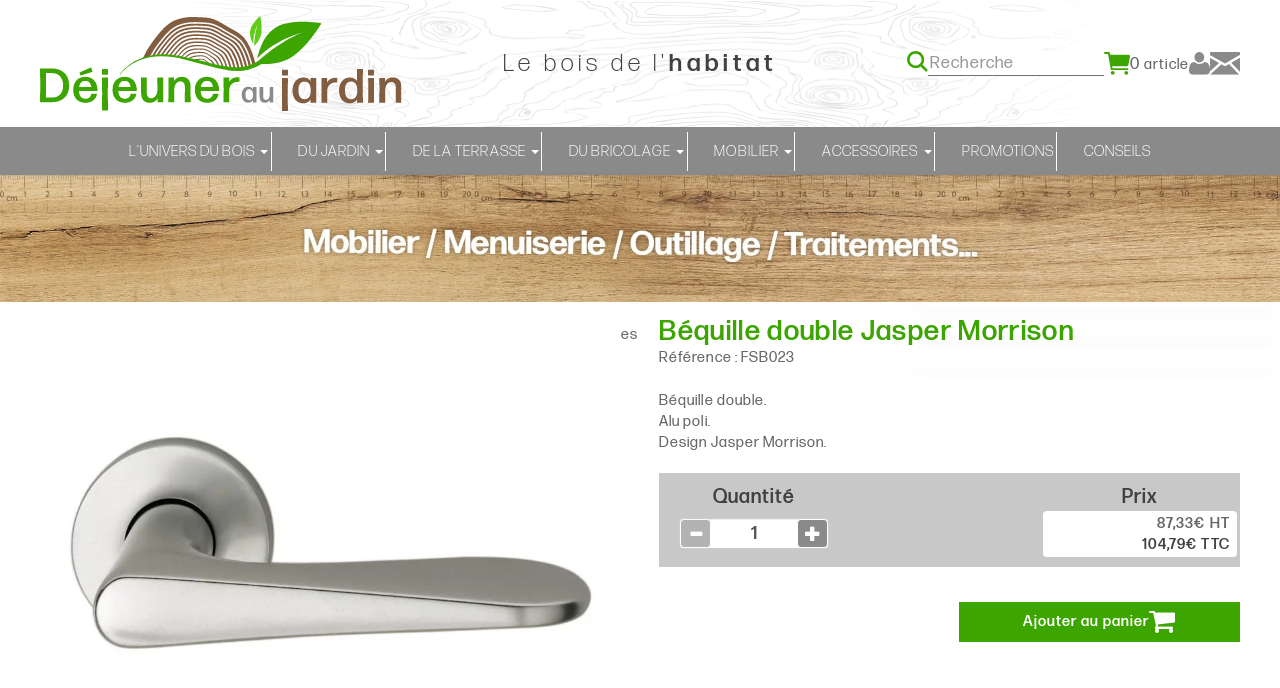

--- FILE ---
content_type: text/html; charset=UTF-8
request_url: https://dejeuneraujardin.com/Bequille-double-Jasper-Morrison--0012320.html
body_size: 9651
content:
<!DOCTYPE html><html lang="fr">

<head prefix="og: http://ogp.me/ns#
	fb: http://ogp.me/ns/fb#
	product: http://ogp.me/ns/product#">
  <title>Béquille double Jasper Morrison  - Déjeuner au jardin</title>
    <meta name="Content-Type" content="text/html; charset=UTF-8" />
<meta name="google-site-verification" content="zCaBLs9iKVER3klRyMTBZD0pTOfmvTu2cXQY006F0bc" />
<meta name="p:domain_verify" content="dfbc66e6cafcf88135f258b48739d4cc" />
<meta name="Robots" content="follow,index" />
<meta name="Author" content="Déjeuner au jardin" />
<meta name="title" content="Béquille double Jasper Morrison  - Déjeuner au jardin" />
<meta name="description" content="Béquille double.Alu poli.Design Jasper Morrison." />
<meta name="keywords" content="poignée jasper morrison,béquille morrison,design morrison" /><meta property="og:url" content="https://dejeuneraujardin.com/Bequille-double-Jasper-Morrison--0012320.html">
<meta property="og:type" content="og:product">
<meta property="og:title" content="Béquille double Jasper Morrison">
<meta property="og:description" content="Béquille double.Alu poli.Design Jasper Morrison.">
<meta property="og:image" content="https://dejeuneraujardin.com/c/m/0006048/1200_630_ffffff/Bequille-double-Jasper-Morrison.jpg">  <link rel="canonical" href="https://dejeuneraujardin.com/Bequille-double-Jasper-Morrison--0012320.html">
    <link rel="dns-prefetch" href="https://cdn.jsdelivr.net">
  <link rel="preconnect" href="https://cdn.jsdelivr.net/" crossorigin>
      <link href="/public/favicon.ico" rel="shortcut icon" type="image/x-icon" />
<link href="/public/favicon.png" rel="icon" type="image/png" />
<link href="/publiceng/master/css/dep2.0/jquery-ui.min-a10e506a26825c.css" media rel="stylesheet" type="text/css" />
<link href="/publiceng/master/css/dep2.0/bootstrap.min-a10e506a26825c.css" media rel="stylesheet" type="text/css" />
<link href="/publiceng/master/css/dep2.0/font-awesome.min-a10e506a26825c.css" media rel="stylesheet" type="text/css" />
<link href="/publiceng/master/css/dep2.0/magnific-popup-a10e506a26825c.css" media rel="stylesheet" type="text/css" />
<link href="/publiceng/master/css/dep2.0/jquery.smartmenus.bootstrap-a10e506a26825c.css" media rel="stylesheet" type="text/css" />
<link href="/publiceng/master/css/default-a10e506a26825c.css" media rel="stylesheet" type="text/css" />
<link href="/public/css/default-a10e506a26825c.css" media rel="stylesheet" type="text/css" />
<link href="https://use.typekit.net/zgx0hwm.css" media rel="stylesheet" type="text/css" />
<link href="https://cdn.jsdelivr.net/npm/swiper@6/swiper-bundle.min.css" media rel="stylesheet" type="text/css" />
<link href="/c/assets/front-a10e506a26825c.css" media rel="stylesheet" type="text/css" />  <meta name="viewport" content="width=device-width, initial-scale=1">
  <script type="application/ld+json">
		{"@context":"https:\/\/schema.org","@type":"Product","sku":"FSB023","gtin":"","name":"B\u00e9quille double Jasper Morrison","description":"","url":"https:\/\/dejeuneraujardin.com\/Bequille-double-Jasper-Morrison--0012320.html","image":"https:\/\/dejeuneraujardin.com\/c\/m\/0006048\/1000_1000\/Bequille-double-Jasper-Morrison.jpg","offers":[{"@type":"Offer","url":"https:\/\/dejeuneraujardin.com\/Bequille-double-Jasper-Morrison--0012320.html","availability":"InStock","priceCurrency":"EUR","price":104.79}],"@id":"https:\/\/dejeuneraujardin.com\/Bequille-double-Jasper-Morrison--0012320.html"}	</script>  <script type="application/ld+json">
  {"@context":"https:\/\/schema.org","@type":"WebPage","name":"B\u00e9quille double Jasper Morrison  - D\u00e9jeuner au jardin","description":"","publisher":{"@type":"Organization","@id":"https:\/\/dejeuneraujardin.com\/#organization","name":"SCBO - D\u00e9jeuner au jardin","url":"https:\/\/dejeuneraujardin.com"}}  </script>
  </head>

<body class="body-default-shop-prod">
    <!-- Tracking Start -->
<!-- Tracking End -->
<header class="header">
  <div class="header_top">
  <a href="/" class="logo header_left">
    <img alt="Déjeuner au Jardin" src="/public/img/logo.svg" class="img-responsive">
  </a>
  <p class="baseline header_center">Le bois de l'<span>habitat</span></p>
  <div class="header_right">
    <div  class="ui-site-search"><form action="/search" method="get" class="hidden-xs hidden-sm hidden-md">
  <div class="input-group">
    <input name="q" id="q" class="form-control" placeholder="Recherche" type="text" maxlength="200" required="required" />
    <button class="btn" type="submit">
      <img src="/public/img/search.svg" alt="Une icône de loupe">
    </button>
  </div>
</form>
<a href="/search/" class="visible-xs visible-sm visible-md">
  <img src="/public/img/search.svg" alt="Une icône de loupe">
</a></div>    <div  class="ui-block-panier" data-htmlurl="https://dejeuneraujardin.com/ui-block/panier"><div class="dropdown dropdown-on-hover">
  <a href="/panier/index" class="panier">
    <div class="icon_text">
      <img src="/public/img/cart.svg" alt="Une icône de panier">
      <div class="visible-xs visible-sm visible-md number-mobile">
        0      </div>
      <div class="text">
        <p class="hidden-xs hidden-sm hidden-md number">
          0&nbsp;<span>article</span>
        </p>
      </div>
    </div>
  </a>
      <div class="dropdown-menu dropdown-menu-right ui-block-panier-survol hidden-xs hidden-sm hidden-md">
      <div class="transparent"></div>
      <div class="content">
        <ul class="list-unstyled">
                      <li class="col-sm-12">Aucun article dans votre panier</li>
                  </ul>
        <div class="row total">
          <hr />
          <div class="col-xs-8">TOTAL (Hors livraison)</div>
          <div class="col-xs-4 text-right">0.00€ TTC</div>
        </div>
        <div class="text-center"><a href="/panier/index" class="btn btn-primary">Commander</a></div>
      </div>
    </div>
  </div></div>    <div  class="ui-block-compte"><div class="dropdown dropdown-on-hover">
  <a href="/commandes" title="Mon compte" class="compte">
    <img src="/public/img/account.svg" alt="Icône d'utilisateur">
  </a>
      <div class="dropdown-menu dropdown-menu-right ui-block-compte-survol hidden-xs hidden-sm hidden-md">
      <div class="transparent"></div>
      <div class="content">
                  <div class="ui-block-compte-connect text-center">
            <a href="/user/login" class="btn btn-primary">Me connecter</a>
          </div>
          <div class="ui-block-compte-create text-center">
            <a href="/user/edit">Première visite ? M'inscrire</a>
          </div>
              </div>
    </div>
  </div></div>    <a href="/contact" class="link-contact">
      <img src="/public/img/mail.svg" alt="Icône de mail">
    </a>
  </div>
  <div class="menu visible-xs visible-sm visible-md">
    <div class="burger-menu">
      <span></span>
    </div>
    <div class="menu-mobile">
      <div class="menu_links">
  <ul class="nav">
    <li class="menuroot menuroot0 firstroot dropdown"><a href="/L-univers-du-bois--0004465-vente/"><span class="itemname">L'univers du bois</span> <span class="caret"></span></a><ul class="dropdown-menu"><li class="menuleaf menuleaf1"><a class="menuleaf menuleaf1" href="/Marches-d-escalier--0006046-vente/">Marches d'escalier</a></li><li class="menuleaf menuleaf1"><a class="menuleaf menuleaf1" href="/Plateau-de-table-bord-brut--0005861-vente/">Plateau de table bord brut</a></li><li class="menuleaf menuleaf1"><a class="menuleaf menuleaf1" href="/Plateau-de-table--0005839-vente/">Plateau de table</a></li><li class="menuleaf menuleaf1"><a class="menuleaf menuleaf1" href="/Panneaux-Bois-Massif--0003335-vente/">Panneaux Bois Massif</a></li><li class="menuleaf menuleaf1"><a class="menuleaf menuleaf1" href="/Debit-bois--SC4dbad26d6f15b-vente/">Débit bois</a></li><li class="menuleaf menuleaf1"><a class="menuleaf menuleaf1" href="/Plan-de-travail-de-cuisine-sur-mesure--0003681-vente/">Plan de travail de cuisine sur mesure</a></li><li class="menuleaf menuleaf1"><a class="menuleaf menuleaf1" href="/Panneaux-derives-du-bois--0003351-vente/">Panneaux dérivés du bois</a></li><li class="menuleaf menuleaf1"><a class="menuleaf menuleaf1" href="/Lame-de-volet--0005923-vente/">Lame de volet </a></li><li class="menuleaf menuleaf1"><a class="menuleaf menuleaf1" href="/Traitement-du-bois--0002865-vente/">Traitement du bois</a></li><li class="menuleaf menuleaf1"><a class="menuleaf menuleaf1" href="/Panneaux-de-revetement-murale--0005940-vente/">Panneaux de revêtement murale</a></li><li class="menuleaf menuleaf1"><a class="menuleaf menuleaf1" href="/Echantillon-bois--0005727-vente/">Echantillon bois</a></li></ul></li><li class="menuroot menuroot1 dropdown"><a href="/Du-jardin--0000353-vente/"><span class="itemname">Du jardin</span> <span class="caret"></span></a><ul class="dropdown-menu"><li class="menuleaf menuleaf1"><a class="menuleaf menuleaf1" href="/Barbecue-Brasero--0004474-vente/">Barbecue &amp; Brasero</a></li><li class="menuleaf menuleaf1"><a class="menuleaf menuleaf1" href="/Jardiniere--0003985-vente/">Jardinière</a></li><li class="menuleaf menuleaf1"><a class="menuleaf menuleaf1" href="/Table-de-pique-nique--0003995-vente/">Table de pique nique </a></li><li class="menuleaf menuleaf1"><a class="menuleaf menuleaf1" href="/Traverse-paysagere--0003288-vente/">Traverse paysagère</a></li><li class="menuleaf menuleaf1"><a class="menuleaf menuleaf1" href="/Cactus-decoratif--0000374-vente/">Cactus décoratif</a></li></ul></li><li class="menuroot menuroot2 dropdown"><a href="/De-la-terrasse--0003238-vente/"><span class="itemname">De la terrasse</span> <span class="caret"></span></a><ul class="dropdown-menu"><li class="menuleaf menuleaf1"><a class="menuleaf menuleaf1" href="/Lame-de-terrasse-Meleze--0003509-vente/">Lame de terrasse Meleze</a></li><li class="menuleaf menuleaf1"><a class="menuleaf menuleaf1" href="/Lame-de-terrasse-Douglas--0003529-vente/">Lame de terrasse Douglas</a></li><li class="menuleaf menuleaf1"><a class="menuleaf menuleaf1" href="/Lame-de-terrasse-Pin--0003247-vente/">Lame de terrasse Pin</a></li><li class="menuleaf menuleaf1"><a class="menuleaf menuleaf1" href="/Lame-de-terrasse-acacia--0002943-vente/">Lame de terrasse acacia</a></li><li class="menuleaf menuleaf1"><a class="menuleaf menuleaf1" href="/Lambourde--0005826-vente/">Lambourde</a></li><li class="menuleaf menuleaf1"><a class="menuleaf menuleaf1" href="/Accessoire-terrasse--0003257-vente/">Accessoire terrasse</a></li><li class="menuleaf menuleaf1"><a class="menuleaf menuleaf1" href="/Caillebotis-robinier-Acacia--0002902-vente/">Caillebotis robinier / Acacia</a></li></ul></li><li class="menuroot menuroot3 dropdown"><a href="/Du-bricolage--0003334-vente/"><span class="itemname">Du bricolage</span> <span class="caret"></span></a><ul class="dropdown-menu"><li class="menuleaf menuleaf1"><a class="menuleaf menuleaf1" href="/Ferme-portes-portails--0003573-vente/">Ferme-portes / portails <span class="caret"></span></a><ul class="dropdown-menu"><li class="menuleaf menuleaf2"><a class="menuleaf menuleaf2" href="/ferme-portails--0003609-vente/">ferme-portails</a></li><li class="menuleaf menuleaf2"><a class="menuleaf menuleaf2" href="/ferme-portes--0003596-vente/">ferme-portes</a></li></ul></li><li class="menuleaf menuleaf1"><a class="menuleaf menuleaf1" href="/Tourillons--0000507-vente/">Tourillons</a></li><li class="menuleaf menuleaf1"><a class="menuleaf menuleaf1" href="/Visserie--0000522-vente/">Visserie <span class="caret"></span></a><ul class="dropdown-menu"><li class="menuleaf menuleaf2"><a class="menuleaf menuleaf2" href="/Goujons-d-ancrage-standard--0000722-vente/">Goujons d'ancrage standard</a></li><li class="menuleaf menuleaf2"><a class="menuleaf menuleaf2" href="/Tire-fonds-inox-et-zingues--0000633-vente/">Tire-fonds inox et zingués</a></li><li class="menuleaf menuleaf2"><a class="menuleaf menuleaf2" href="/Coffert-de-vis--0004016-vente/">Coffert de vis</a></li><li class="menuleaf menuleaf2"><a class="menuleaf menuleaf2" href="/Vis-bois-Penture-Tx--0000713-vente/">Vis bois Penture Tx  <span class="caret"></span></a><ul class="dropdown-menu"><li class="menuleaf menuleaf3"><a class="menuleaf menuleaf3" href="/Vis-bois-Penture-acier-zingue-blanc--0004213-vente/">Vis  bois Penture acier zingué blanc</a></li><li class="menuleaf menuleaf3"><a class="menuleaf menuleaf3" href="/Vis-bois-Penture-acier-zingue-noir--0004208-vente/">Vis  bois Penture acier zingué noir </a></li></ul></li><li class="menuleaf menuleaf2"><a class="menuleaf menuleaf2" href="/Vis-bois-pozidriv--0000639-vente/">Vis bois pozidriv <span class="caret"></span></a><ul class="dropdown-menu"><li class="menuleaf menuleaf3"><a class="menuleaf menuleaf3" href="/Zingue-noir--0004331-vente/">Zingué noir</a></li><li class="menuleaf menuleaf3"><a class="menuleaf menuleaf3" href="/Zingue-blanc--0004304-vente/">Zingué blanc</a></li><li class="menuleaf menuleaf3"><a class="menuleaf menuleaf3" href="/Zingue-jaune--0004293-vente/">Zingué jaune</a></li><li class="menuleaf menuleaf3"><a class="menuleaf menuleaf3" href="/Inox-A2--0004320-vente/">Inox A2</a></li></ul></li><li class="menuleaf menuleaf2"><a class="menuleaf menuleaf2" href="/cheville--0002853-vente/">cheville</a></li><li class="menuleaf menuleaf2"><a class="menuleaf menuleaf2" href="/Vis-bois-torx--0000647-vente/">Vis bois torx <span class="caret"></span></a><ul class="dropdown-menu"><li class="menuleaf menuleaf3"><a class="menuleaf menuleaf3" href="/Vis-a-bois-Panelvit--0004031-vente/">Vis à bois, Panelvit</a></li></ul></li><li class="menuleaf menuleaf2"><a class="menuleaf menuleaf2" href="/boulon--0004175-vente/">boulon <span class="caret"></span></a><ul class="dropdown-menu"><li class="menuleaf menuleaf3"><a class="menuleaf menuleaf3" href="/boulon-tete-ronde-collet-carre-TRCC-ou-jappy--0004241-vente/">boulon tete ronde collet carré - TRCC ou jappy </a></li><li class="menuleaf menuleaf3"><a class="menuleaf menuleaf3" href="/Boulon-poelier--0004225-vente/">Boulon poêlier</a></li></ul></li><li class="menuleaf menuleaf2"><a class="menuleaf menuleaf2" href="/Ecrous-a-griffes-et-a-visser--0000493-vente/">Ecrous à griffes et à visser</a></li></ul></li><li class="menuleaf menuleaf1"><a class="menuleaf menuleaf1" href="/Quincaillerie-fenetres-portes--0001804-vente/">Quincaillerie fenêtres &amp; portes <span class="caret"></span></a><ul class="dropdown-menu"><li class="menuleaf menuleaf2"><a class="menuleaf menuleaf2" href="/Ferrure-pour-porte-coulissante-et-a-galandage--0005813-vente/">Ferrure pour porte coulissante et à galandage</a></li><li class="menuleaf menuleaf2"><a class="menuleaf menuleaf2" href="/Heurtoirs-de-porte--0001032-vente/">Heurtoirs de porte</a></li><li class="menuleaf menuleaf2"><a class="menuleaf menuleaf2" href="/Boutons-de-porte-d-entree--0001138-vente/">Boutons de porte d'entrée</a></li><li class="menuleaf menuleaf2"><a class="menuleaf menuleaf2" href="/Accessoires-porte-d-entree--0001176-vente/">Accessoires porte d'entrée</a></li><li class="menuleaf menuleaf2"><a class="menuleaf menuleaf2" href="/Poignees-a-pattes--0001195-vente/">Poignées à pattes</a></li><li class="menuleaf menuleaf2"><a class="menuleaf menuleaf2" href="/Poignees-rabattables--0001611-vente/">Poignées rabattables</a></li><li class="menuleaf menuleaf2"><a class="menuleaf menuleaf2" href="/Poignees-de-tirage--0001225-vente/">Poignées de tirage</a></li><li class="menuleaf menuleaf2"><a class="menuleaf menuleaf2" href="/Poignees-de-porte-battante--0001235-vente/">Poignées de porte battante</a></li><li class="menuleaf menuleaf2"><a class="menuleaf menuleaf2" href="/Poignees-de-fenetre--0001293-vente/">Poignées de fenêtre</a></li><li class="menuleaf menuleaf2"><a class="menuleaf menuleaf2" href="/Boutons-de-fenetre--0001301-vente/">Boutons de fenêtre</a></li><li class="menuleaf menuleaf2"><a class="menuleaf menuleaf2" href="/Bequilles-doubles-simples--0001340-vente/">Béquilles doubles &amp; simples</a></li><li class="menuleaf menuleaf2"><a class="menuleaf menuleaf2" href="/Rosaces--0001767-vente/">Rosaces</a></li><li class="menuleaf menuleaf2"><a class="menuleaf menuleaf2" href="/Entrees-de-cylindre-europeen--0001346-vente/">Entrées de cylindre européen</a></li><li class="menuleaf menuleaf2"><a class="menuleaf menuleaf2" href="/Ensembles-poignees-de-securite--0002481-vente/">Ensembles poignées de sécurité</a></li><li class="menuleaf menuleaf2"><a class="menuleaf menuleaf2" href="/Ensembles-poignees-petites-plaques--0001790-vente/">Ensembles poignées petites plaques</a></li><li class="menuleaf menuleaf2"><a class="menuleaf menuleaf2" href="/Ensembles-poignees-alu-sur-rosaces--0001360-vente/">Ensembles poignées alu sur rosaces</a></li><li class="menuleaf menuleaf2"><a class="menuleaf menuleaf2" href="/Ensembles-poignees-plaques-alu--0001372-vente/">Ensembles poignées plaques alu <span class="caret"></span></a><ul class="dropdown-menu"><li class="menuleaf menuleaf3"><a class="menuleaf menuleaf3" href="/Plaque-trou-de-cle-en-L--0004401-vente/">Plaque trou de clé en L</a></li><li class="menuleaf menuleaf3"><a class="menuleaf menuleaf3" href="/Plaque-trou-de-cle-en-I--0004415-vente/">Plaque trou de clé en I</a></li><li class="menuleaf menuleaf3"><a class="menuleaf menuleaf3" href="/Bec-de-cane--0004368-vente/">Bec de cane</a></li><li class="menuleaf menuleaf3"><a class="menuleaf menuleaf3" href="/Condamnation-sans-voyant--0004341-vente/">Condamnation sans voyant</a></li><li class="menuleaf menuleaf3"><a class="menuleaf menuleaf3" href="/Condamnation-avec-voyant--0004383-vente/">Condamnation avec voyant</a></li><li class="menuleaf menuleaf3"><a class="menuleaf menuleaf3" href="/Porte-paliere--0004393-vente/">Porte palière</a></li></ul></li><li class="menuleaf menuleaf2"><a class="menuleaf menuleaf2" href="/Ensembles-poignees-chromes--0001400-vente/">Ensembles poignées chromés</a></li><li class="menuleaf menuleaf2"><a class="menuleaf menuleaf2" href="/Ensembles-poignees-inox--0001419-vente/">Ensembles poignées inox</a></li><li class="menuleaf menuleaf2"><a class="menuleaf menuleaf2" href="/Ensembles-poignees-nylon--0001443-vente/">Ensembles poignées nylon</a></li><li class="menuleaf menuleaf2"><a class="menuleaf menuleaf2" href="/Ensembles-poignees-laiton--0001461-vente/">Ensembles poignées laiton</a></li><li class="menuleaf menuleaf2"><a class="menuleaf menuleaf2" href="/Ensembles-poignees-fer-patine-verni--0002543-vente/">Ensembles poignées fer patiné verni</a></li><li class="menuleaf menuleaf2"><a class="menuleaf menuleaf2" href="/Garnitures-en-porcelaine--0001590-vente/">Garnitures en porcelaine</a></li><li class="menuleaf menuleaf2"><a class="menuleaf menuleaf2" href="/Materiel-de-montage--0001619-vente/">Matériel de montage</a></li></ul></li><li class="menuleaf menuleaf1"><a class="menuleaf menuleaf1" href="/Quincaillerie-agencement-ameublement--0001816-vente/">Quincaillerie agencement &amp; ameublement <span class="caret"></span></a><ul class="dropdown-menu"><li class="menuleaf menuleaf2"><a class="menuleaf menuleaf2" href="/Raccord-de-plan-de-travail--0003675-vente/">Raccord de plan de travail</a></li><li class="menuleaf menuleaf2"><a class="menuleaf menuleaf2" href="/Nez-de-marches-pour-escalier--0005904-vente/">Nez de marches pour escalier</a></li><li class="menuleaf menuleaf2"><a class="menuleaf menuleaf2" href="/Boutons-de-meuble-classiques--0001899-vente/">Boutons de meuble classiques</a></li><li class="menuleaf menuleaf2"><a class="menuleaf menuleaf2" href="/Boutons-de-meuble-modernes--0001925-vente/">Boutons de meuble modernes</a></li><li class="menuleaf menuleaf2"><a class="menuleaf menuleaf2" href="/Poignees-de-meuble--0001904-vente/">Poignées de meuble</a></li><li class="menuleaf menuleaf2"><a class="menuleaf menuleaf2" href="/Poignees-design--0001932-vente/">Poignées design</a></li><li class="menuleaf menuleaf2"><a class="menuleaf menuleaf2" href="/Poignees-cuvettes-a-encastrer--0001947-vente/">Poignées cuvettes à encastrer</a></li><li class="menuleaf menuleaf2"><a class="menuleaf menuleaf2" href="/Poignees-Touch-in--0001959-vente/">Poignées Touch in</a></li><li class="menuleaf menuleaf2"><a class="menuleaf menuleaf2" href="/Pour-porte-coulissante--0001969-vente/">Pour porte coulissante</a></li><li class="menuleaf menuleaf2"><a class="menuleaf menuleaf2" href="/Visserie-boutons-et-poignees--0001915-vente/">Visserie boutons et poignées</a></li><li class="menuleaf menuleaf2"><a class="menuleaf menuleaf2" href="/Mains-courantes--0001841-vente/">Mains courantes</a></li><li class="menuleaf menuleaf2"><a class="menuleaf menuleaf2" href="/Accessoires-mains-courantes--0001866-vente/">Accessoires mains courantes</a></li><li class="menuleaf menuleaf2"><a class="menuleaf menuleaf2" href="/Garde-corps-barreaude--0001878-vente/">Garde-corps barreaudé</a></li><li class="menuleaf menuleaf2"><a class="menuleaf menuleaf2" href="/Accessoires-handicapes--0001888-vente/">Accessoires handicapés</a></li><li class="menuleaf menuleaf2"><a class="menuleaf menuleaf2" href="/Loqueteaux-et-verrous--0001979-vente/">Loqueteaux et verrous</a></li><li class="menuleaf menuleaf2"><a class="menuleaf menuleaf2" href="/Loqueteaux-magnetiques--0001996-vente/">Loqueteaux magnétiques</a></li><li class="menuleaf menuleaf2"><a class="menuleaf menuleaf2" href="/Taquets-et-cremailleres-meuble--0002011-vente/">Taquets et crémaillères meuble</a></li><li class="menuleaf menuleaf2"><a class="menuleaf menuleaf2" href="/Cremailleres-d-agencement--0002021-vente/">Crémaillères d'agencement</a></li><li class="menuleaf menuleaf2"><a class="menuleaf menuleaf2" href="/Consoles-d-agencement--0002031-vente/">Consoles d'agencement</a></li><li class="menuleaf menuleaf2"><a class="menuleaf menuleaf2" href="/Butoirs-de-porte--0002547-vente/">Butoirs de porte</a></li></ul></li><li class="menuleaf menuleaf1"><a class="menuleaf menuleaf1" href="/Serrurerie-de-batiment--0002423-vente/">Serrurerie de bâtiment <span class="caret"></span></a><ul class="dropdown-menu"><li class="menuleaf menuleaf2"><a class="menuleaf menuleaf2" href="/Cylindre-laiton-varie-securite-standard--0005785-vente/">Cylindre laiton varié securité standard</a></li><li class="menuleaf menuleaf2"><a class="menuleaf menuleaf2" href="/Serrures-de-profils-etroits--0002437-vente/">Serrures de profils étroits</a></li><li class="menuleaf menuleaf2"><a class="menuleaf menuleaf2" href="/Serrures-3-points-a-tetiere-filante--0002458-vente/">Serrures 3 points à têtière filante</a></li></ul></li><li class="menuleaf menuleaf1"><a class="menuleaf menuleaf1" href="/Les-accessoires-de-bricolage--0000485-vente/">Les accessoires de bricolage <span class="caret"></span></a><ul class="dropdown-menu"><li class="menuleaf menuleaf2"><a class="menuleaf menuleaf2" href="/Marteaux-et-masses--0002161-vente/">Marteaux et masses</a></li><li class="menuleaf menuleaf2"><a class="menuleaf menuleaf2" href="/Etabli--0004047-vente/">Etabli</a></li><li class="menuleaf menuleaf2"><a class="menuleaf menuleaf2" href="/Serre-joints--0002419-vente/">Serre-joints</a></li><li class="menuleaf menuleaf2"><a class="menuleaf menuleaf2" href="/Maillets-chasse-pointes-et-arrache-clous--0002225-vente/">Maillets, chasse-pointes et arrache-clous</a></li><li class="menuleaf menuleaf2"><a class="menuleaf menuleaf2" href="/Brosses-pour-ameublement--0002282-vente/">Brosses pour ameublement</a></li><li class="menuleaf menuleaf2"><a class="menuleaf menuleaf2" href="/Outils-de-jardin--0002275-vente/">Outils de jardin</a></li><li class="menuleaf menuleaf2"><a class="menuleaf menuleaf2" href="/Etaux-pinces-a-ressort-et-presses--0002404-vente/">Etaux, pinces à ressort et presses</a></li><li class="menuleaf menuleaf2"><a class="menuleaf menuleaf2" href="/Pinceaux--0002318-vente/">Pinceaux </a></li><li class="menuleaf menuleaf2"><a class="menuleaf menuleaf2" href="/Pelles-et-manches--0002262-vente/">Pelles et manches</a></li><li class="menuleaf menuleaf2"><a class="menuleaf menuleaf2" href="/Burins-barres-a-mine-et-chevillettes--0002242-vente/">Burins, barres à mine et chevillettes</a></li><li class="menuleaf menuleaf2"><a class="menuleaf menuleaf2" href="/Pinceaux--0006102-vente/">Pinceaux</a></li><li class="menuleaf menuleaf2"><a class="menuleaf menuleaf2" href="/Outillage--0000625-vente/">Outillage</a></li><li class="menuleaf menuleaf2"><a class="menuleaf menuleaf2" href="/Colles-et-colles-mastic--0000609-vente/">Colles et  colles mastic</a></li></ul></li></ul></li><li class="menuroot menuroot4 dropdown"><a href="/Mobilier--0000339-vente/"><span class="itemname">Mobilier </span> <span class="caret"></span></a><ul class="dropdown-menu"><li class="menuleaf menuleaf1"><a class="menuleaf menuleaf1" href="/Chaises-et-tabourets--0006035-vente/">Chaises et tabourets </a></li><li class="menuleaf menuleaf1"><a class="menuleaf menuleaf1" href="/Cave-a-vin--0006189-vente/">Cave à vin</a></li><li class="menuleaf menuleaf1"><a class="menuleaf menuleaf1" href="/Garde-manger--SC4dbad35a96e1c-vente/">Garde-manger</a></li><li class="menuleaf menuleaf1"><a class="menuleaf menuleaf1" href="/Table-mange-debout--0003303-vente/">Table &amp; mange debout </a></li><li class="menuleaf menuleaf1"><a class="menuleaf menuleaf1" href="/Treteaux--SC4dbad3569ec92-vente/">Treteaux </a></li><li class="menuleaf menuleaf1"><a class="menuleaf menuleaf1" href="/Etagere-murale--0005876-vente/">Etagère murale</a></li></ul></li><li class="menuroot menuroot5 dropdown"><a href="/ACCESSOIRES--SC4dbad3569eaba-vente/"><span class="itemname">ACCESSOIRES</span> <span class="caret"></span></a><ul class="dropdown-menu"><li class="menuleaf menuleaf1"><a class="menuleaf menuleaf1" href="/Rangement--0005986-vente/">Rangement </a></li><li class="menuleaf menuleaf1"><a class="menuleaf menuleaf1" href="/Porte-manteau--0006025-vente/">Porte manteau</a></li><li class="menuleaf menuleaf1"><a class="menuleaf menuleaf1" href="/Decoration--0006151-vente/">Décoration</a></li><li class="menuleaf menuleaf1"><a class="menuleaf menuleaf1" href="/Pieds-de-table--0003391-vente/">Pieds de table</a></li><li class="menuleaf menuleaf1"><a class="menuleaf menuleaf1" href="/Planche-a-decouper--0003446-vente/">Planche à découper</a></li><li class="menuleaf menuleaf1"><a class="menuleaf menuleaf1" href="/Pieds-design--SC4dbad35a31889-vente/">Pieds design</a></li><li class="menuleaf menuleaf1"><a class="menuleaf menuleaf1" href="/Pieds-de-lit--0002919-vente/">Pieds de lit</a></li><li class="menuleaf menuleaf1"><a class="menuleaf menuleaf1" href="/Support-de-plantes-a-roulettes--0000477-vente/">Support de plantes à roulettes</a></li><li class="menuleaf menuleaf1"><a class="menuleaf menuleaf1" href="/Autres-accessoires--0004455-vente/">Autres accessoires</a></li></ul></li><li class="menuroot menuroot6"><a href="/PROMOTIONS--0000101-vente/"><span class="itemname">PROMOTIONS</span></a></li><li class="menuroot menuroot7"><a href="/Conseils--0006227-vente/"><span class="itemname">Conseils</span></a></li>  </ul>
</div>    </div>
  </div>
</div>
<div class="header_bottom">
  <div class="menu_links">
  <ul class="nav">
    <li class="menuroot menuroot0 firstroot dropdown"><a href="/L-univers-du-bois--0004465-vente/"><span class="itemname">L'univers du bois</span> <span class="caret"></span></a><ul class="dropdown-menu"><li class="menuleaf menuleaf1"><a class="menuleaf menuleaf1" href="/Marches-d-escalier--0006046-vente/">Marches d'escalier</a></li><li class="menuleaf menuleaf1"><a class="menuleaf menuleaf1" href="/Plateau-de-table-bord-brut--0005861-vente/">Plateau de table bord brut</a></li><li class="menuleaf menuleaf1"><a class="menuleaf menuleaf1" href="/Plateau-de-table--0005839-vente/">Plateau de table</a></li><li class="menuleaf menuleaf1"><a class="menuleaf menuleaf1" href="/Panneaux-Bois-Massif--0003335-vente/">Panneaux Bois Massif</a></li><li class="menuleaf menuleaf1"><a class="menuleaf menuleaf1" href="/Debit-bois--SC4dbad26d6f15b-vente/">Débit bois</a></li><li class="menuleaf menuleaf1"><a class="menuleaf menuleaf1" href="/Plan-de-travail-de-cuisine-sur-mesure--0003681-vente/">Plan de travail de cuisine sur mesure</a></li><li class="menuleaf menuleaf1"><a class="menuleaf menuleaf1" href="/Panneaux-derives-du-bois--0003351-vente/">Panneaux dérivés du bois</a></li><li class="menuleaf menuleaf1"><a class="menuleaf menuleaf1" href="/Lame-de-volet--0005923-vente/">Lame de volet </a></li><li class="menuleaf menuleaf1"><a class="menuleaf menuleaf1" href="/Traitement-du-bois--0002865-vente/">Traitement du bois</a></li><li class="menuleaf menuleaf1"><a class="menuleaf menuleaf1" href="/Panneaux-de-revetement-murale--0005940-vente/">Panneaux de revêtement murale</a></li><li class="menuleaf menuleaf1"><a class="menuleaf menuleaf1" href="/Echantillon-bois--0005727-vente/">Echantillon bois</a></li></ul></li><li class="menuroot menuroot1 dropdown"><a href="/Du-jardin--0000353-vente/"><span class="itemname">Du jardin</span> <span class="caret"></span></a><ul class="dropdown-menu"><li class="menuleaf menuleaf1"><a class="menuleaf menuleaf1" href="/Barbecue-Brasero--0004474-vente/">Barbecue &amp; Brasero</a></li><li class="menuleaf menuleaf1"><a class="menuleaf menuleaf1" href="/Jardiniere--0003985-vente/">Jardinière</a></li><li class="menuleaf menuleaf1"><a class="menuleaf menuleaf1" href="/Table-de-pique-nique--0003995-vente/">Table de pique nique </a></li><li class="menuleaf menuleaf1"><a class="menuleaf menuleaf1" href="/Traverse-paysagere--0003288-vente/">Traverse paysagère</a></li><li class="menuleaf menuleaf1"><a class="menuleaf menuleaf1" href="/Cactus-decoratif--0000374-vente/">Cactus décoratif</a></li></ul></li><li class="menuroot menuroot2 dropdown"><a href="/De-la-terrasse--0003238-vente/"><span class="itemname">De la terrasse</span> <span class="caret"></span></a><ul class="dropdown-menu"><li class="menuleaf menuleaf1"><a class="menuleaf menuleaf1" href="/Lame-de-terrasse-Meleze--0003509-vente/">Lame de terrasse Meleze</a></li><li class="menuleaf menuleaf1"><a class="menuleaf menuleaf1" href="/Lame-de-terrasse-Douglas--0003529-vente/">Lame de terrasse Douglas</a></li><li class="menuleaf menuleaf1"><a class="menuleaf menuleaf1" href="/Lame-de-terrasse-Pin--0003247-vente/">Lame de terrasse Pin</a></li><li class="menuleaf menuleaf1"><a class="menuleaf menuleaf1" href="/Lame-de-terrasse-acacia--0002943-vente/">Lame de terrasse acacia</a></li><li class="menuleaf menuleaf1"><a class="menuleaf menuleaf1" href="/Lambourde--0005826-vente/">Lambourde</a></li><li class="menuleaf menuleaf1"><a class="menuleaf menuleaf1" href="/Accessoire-terrasse--0003257-vente/">Accessoire terrasse</a></li><li class="menuleaf menuleaf1"><a class="menuleaf menuleaf1" href="/Caillebotis-robinier-Acacia--0002902-vente/">Caillebotis robinier / Acacia</a></li></ul></li><li class="menuroot menuroot3 dropdown"><a href="/Du-bricolage--0003334-vente/"><span class="itemname">Du bricolage</span> <span class="caret"></span></a><ul class="dropdown-menu"><li class="menuleaf menuleaf1"><a class="menuleaf menuleaf1" href="/Ferme-portes-portails--0003573-vente/">Ferme-portes / portails <span class="caret"></span></a><ul class="dropdown-menu"><li class="menuleaf menuleaf2"><a class="menuleaf menuleaf2" href="/ferme-portails--0003609-vente/">ferme-portails</a></li><li class="menuleaf menuleaf2"><a class="menuleaf menuleaf2" href="/ferme-portes--0003596-vente/">ferme-portes</a></li></ul></li><li class="menuleaf menuleaf1"><a class="menuleaf menuleaf1" href="/Tourillons--0000507-vente/">Tourillons</a></li><li class="menuleaf menuleaf1"><a class="menuleaf menuleaf1" href="/Visserie--0000522-vente/">Visserie <span class="caret"></span></a><ul class="dropdown-menu"><li class="menuleaf menuleaf2"><a class="menuleaf menuleaf2" href="/Goujons-d-ancrage-standard--0000722-vente/">Goujons d'ancrage standard</a></li><li class="menuleaf menuleaf2"><a class="menuleaf menuleaf2" href="/Tire-fonds-inox-et-zingues--0000633-vente/">Tire-fonds inox et zingués</a></li><li class="menuleaf menuleaf2"><a class="menuleaf menuleaf2" href="/Coffert-de-vis--0004016-vente/">Coffert de vis</a></li><li class="menuleaf menuleaf2"><a class="menuleaf menuleaf2" href="/Vis-bois-Penture-Tx--0000713-vente/">Vis bois Penture Tx  <span class="caret"></span></a><ul class="dropdown-menu"><li class="menuleaf menuleaf3"><a class="menuleaf menuleaf3" href="/Vis-bois-Penture-acier-zingue-blanc--0004213-vente/">Vis  bois Penture acier zingué blanc</a></li><li class="menuleaf menuleaf3"><a class="menuleaf menuleaf3" href="/Vis-bois-Penture-acier-zingue-noir--0004208-vente/">Vis  bois Penture acier zingué noir </a></li></ul></li><li class="menuleaf menuleaf2"><a class="menuleaf menuleaf2" href="/Vis-bois-pozidriv--0000639-vente/">Vis bois pozidriv <span class="caret"></span></a><ul class="dropdown-menu"><li class="menuleaf menuleaf3"><a class="menuleaf menuleaf3" href="/Zingue-noir--0004331-vente/">Zingué noir</a></li><li class="menuleaf menuleaf3"><a class="menuleaf menuleaf3" href="/Zingue-blanc--0004304-vente/">Zingué blanc</a></li><li class="menuleaf menuleaf3"><a class="menuleaf menuleaf3" href="/Zingue-jaune--0004293-vente/">Zingué jaune</a></li><li class="menuleaf menuleaf3"><a class="menuleaf menuleaf3" href="/Inox-A2--0004320-vente/">Inox A2</a></li></ul></li><li class="menuleaf menuleaf2"><a class="menuleaf menuleaf2" href="/cheville--0002853-vente/">cheville</a></li><li class="menuleaf menuleaf2"><a class="menuleaf menuleaf2" href="/Vis-bois-torx--0000647-vente/">Vis bois torx <span class="caret"></span></a><ul class="dropdown-menu"><li class="menuleaf menuleaf3"><a class="menuleaf menuleaf3" href="/Vis-a-bois-Panelvit--0004031-vente/">Vis à bois, Panelvit</a></li></ul></li><li class="menuleaf menuleaf2"><a class="menuleaf menuleaf2" href="/boulon--0004175-vente/">boulon <span class="caret"></span></a><ul class="dropdown-menu"><li class="menuleaf menuleaf3"><a class="menuleaf menuleaf3" href="/boulon-tete-ronde-collet-carre-TRCC-ou-jappy--0004241-vente/">boulon tete ronde collet carré - TRCC ou jappy </a></li><li class="menuleaf menuleaf3"><a class="menuleaf menuleaf3" href="/Boulon-poelier--0004225-vente/">Boulon poêlier</a></li></ul></li><li class="menuleaf menuleaf2"><a class="menuleaf menuleaf2" href="/Ecrous-a-griffes-et-a-visser--0000493-vente/">Ecrous à griffes et à visser</a></li></ul></li><li class="menuleaf menuleaf1"><a class="menuleaf menuleaf1" href="/Quincaillerie-fenetres-portes--0001804-vente/">Quincaillerie fenêtres &amp; portes <span class="caret"></span></a><ul class="dropdown-menu"><li class="menuleaf menuleaf2"><a class="menuleaf menuleaf2" href="/Ferrure-pour-porte-coulissante-et-a-galandage--0005813-vente/">Ferrure pour porte coulissante et à galandage</a></li><li class="menuleaf menuleaf2"><a class="menuleaf menuleaf2" href="/Heurtoirs-de-porte--0001032-vente/">Heurtoirs de porte</a></li><li class="menuleaf menuleaf2"><a class="menuleaf menuleaf2" href="/Boutons-de-porte-d-entree--0001138-vente/">Boutons de porte d'entrée</a></li><li class="menuleaf menuleaf2"><a class="menuleaf menuleaf2" href="/Accessoires-porte-d-entree--0001176-vente/">Accessoires porte d'entrée</a></li><li class="menuleaf menuleaf2"><a class="menuleaf menuleaf2" href="/Poignees-a-pattes--0001195-vente/">Poignées à pattes</a></li><li class="menuleaf menuleaf2"><a class="menuleaf menuleaf2" href="/Poignees-rabattables--0001611-vente/">Poignées rabattables</a></li><li class="menuleaf menuleaf2"><a class="menuleaf menuleaf2" href="/Poignees-de-tirage--0001225-vente/">Poignées de tirage</a></li><li class="menuleaf menuleaf2"><a class="menuleaf menuleaf2" href="/Poignees-de-porte-battante--0001235-vente/">Poignées de porte battante</a></li><li class="menuleaf menuleaf2"><a class="menuleaf menuleaf2" href="/Poignees-de-fenetre--0001293-vente/">Poignées de fenêtre</a></li><li class="menuleaf menuleaf2"><a class="menuleaf menuleaf2" href="/Boutons-de-fenetre--0001301-vente/">Boutons de fenêtre</a></li><li class="menuleaf menuleaf2"><a class="menuleaf menuleaf2" href="/Bequilles-doubles-simples--0001340-vente/">Béquilles doubles &amp; simples</a></li><li class="menuleaf menuleaf2"><a class="menuleaf menuleaf2" href="/Rosaces--0001767-vente/">Rosaces</a></li><li class="menuleaf menuleaf2"><a class="menuleaf menuleaf2" href="/Entrees-de-cylindre-europeen--0001346-vente/">Entrées de cylindre européen</a></li><li class="menuleaf menuleaf2"><a class="menuleaf menuleaf2" href="/Ensembles-poignees-de-securite--0002481-vente/">Ensembles poignées de sécurité</a></li><li class="menuleaf menuleaf2"><a class="menuleaf menuleaf2" href="/Ensembles-poignees-petites-plaques--0001790-vente/">Ensembles poignées petites plaques</a></li><li class="menuleaf menuleaf2"><a class="menuleaf menuleaf2" href="/Ensembles-poignees-alu-sur-rosaces--0001360-vente/">Ensembles poignées alu sur rosaces</a></li><li class="menuleaf menuleaf2"><a class="menuleaf menuleaf2" href="/Ensembles-poignees-plaques-alu--0001372-vente/">Ensembles poignées plaques alu <span class="caret"></span></a><ul class="dropdown-menu"><li class="menuleaf menuleaf3"><a class="menuleaf menuleaf3" href="/Plaque-trou-de-cle-en-L--0004401-vente/">Plaque trou de clé en L</a></li><li class="menuleaf menuleaf3"><a class="menuleaf menuleaf3" href="/Plaque-trou-de-cle-en-I--0004415-vente/">Plaque trou de clé en I</a></li><li class="menuleaf menuleaf3"><a class="menuleaf menuleaf3" href="/Bec-de-cane--0004368-vente/">Bec de cane</a></li><li class="menuleaf menuleaf3"><a class="menuleaf menuleaf3" href="/Condamnation-sans-voyant--0004341-vente/">Condamnation sans voyant</a></li><li class="menuleaf menuleaf3"><a class="menuleaf menuleaf3" href="/Condamnation-avec-voyant--0004383-vente/">Condamnation avec voyant</a></li><li class="menuleaf menuleaf3"><a class="menuleaf menuleaf3" href="/Porte-paliere--0004393-vente/">Porte palière</a></li></ul></li><li class="menuleaf menuleaf2"><a class="menuleaf menuleaf2" href="/Ensembles-poignees-chromes--0001400-vente/">Ensembles poignées chromés</a></li><li class="menuleaf menuleaf2"><a class="menuleaf menuleaf2" href="/Ensembles-poignees-inox--0001419-vente/">Ensembles poignées inox</a></li><li class="menuleaf menuleaf2"><a class="menuleaf menuleaf2" href="/Ensembles-poignees-nylon--0001443-vente/">Ensembles poignées nylon</a></li><li class="menuleaf menuleaf2"><a class="menuleaf menuleaf2" href="/Ensembles-poignees-laiton--0001461-vente/">Ensembles poignées laiton</a></li><li class="menuleaf menuleaf2"><a class="menuleaf menuleaf2" href="/Ensembles-poignees-fer-patine-verni--0002543-vente/">Ensembles poignées fer patiné verni</a></li><li class="menuleaf menuleaf2"><a class="menuleaf menuleaf2" href="/Garnitures-en-porcelaine--0001590-vente/">Garnitures en porcelaine</a></li><li class="menuleaf menuleaf2"><a class="menuleaf menuleaf2" href="/Materiel-de-montage--0001619-vente/">Matériel de montage</a></li></ul></li><li class="menuleaf menuleaf1"><a class="menuleaf menuleaf1" href="/Quincaillerie-agencement-ameublement--0001816-vente/">Quincaillerie agencement &amp; ameublement <span class="caret"></span></a><ul class="dropdown-menu"><li class="menuleaf menuleaf2"><a class="menuleaf menuleaf2" href="/Raccord-de-plan-de-travail--0003675-vente/">Raccord de plan de travail</a></li><li class="menuleaf menuleaf2"><a class="menuleaf menuleaf2" href="/Nez-de-marches-pour-escalier--0005904-vente/">Nez de marches pour escalier</a></li><li class="menuleaf menuleaf2"><a class="menuleaf menuleaf2" href="/Boutons-de-meuble-classiques--0001899-vente/">Boutons de meuble classiques</a></li><li class="menuleaf menuleaf2"><a class="menuleaf menuleaf2" href="/Boutons-de-meuble-modernes--0001925-vente/">Boutons de meuble modernes</a></li><li class="menuleaf menuleaf2"><a class="menuleaf menuleaf2" href="/Poignees-de-meuble--0001904-vente/">Poignées de meuble</a></li><li class="menuleaf menuleaf2"><a class="menuleaf menuleaf2" href="/Poignees-design--0001932-vente/">Poignées design</a></li><li class="menuleaf menuleaf2"><a class="menuleaf menuleaf2" href="/Poignees-cuvettes-a-encastrer--0001947-vente/">Poignées cuvettes à encastrer</a></li><li class="menuleaf menuleaf2"><a class="menuleaf menuleaf2" href="/Poignees-Touch-in--0001959-vente/">Poignées Touch in</a></li><li class="menuleaf menuleaf2"><a class="menuleaf menuleaf2" href="/Pour-porte-coulissante--0001969-vente/">Pour porte coulissante</a></li><li class="menuleaf menuleaf2"><a class="menuleaf menuleaf2" href="/Visserie-boutons-et-poignees--0001915-vente/">Visserie boutons et poignées</a></li><li class="menuleaf menuleaf2"><a class="menuleaf menuleaf2" href="/Mains-courantes--0001841-vente/">Mains courantes</a></li><li class="menuleaf menuleaf2"><a class="menuleaf menuleaf2" href="/Accessoires-mains-courantes--0001866-vente/">Accessoires mains courantes</a></li><li class="menuleaf menuleaf2"><a class="menuleaf menuleaf2" href="/Garde-corps-barreaude--0001878-vente/">Garde-corps barreaudé</a></li><li class="menuleaf menuleaf2"><a class="menuleaf menuleaf2" href="/Accessoires-handicapes--0001888-vente/">Accessoires handicapés</a></li><li class="menuleaf menuleaf2"><a class="menuleaf menuleaf2" href="/Loqueteaux-et-verrous--0001979-vente/">Loqueteaux et verrous</a></li><li class="menuleaf menuleaf2"><a class="menuleaf menuleaf2" href="/Loqueteaux-magnetiques--0001996-vente/">Loqueteaux magnétiques</a></li><li class="menuleaf menuleaf2"><a class="menuleaf menuleaf2" href="/Taquets-et-cremailleres-meuble--0002011-vente/">Taquets et crémaillères meuble</a></li><li class="menuleaf menuleaf2"><a class="menuleaf menuleaf2" href="/Cremailleres-d-agencement--0002021-vente/">Crémaillères d'agencement</a></li><li class="menuleaf menuleaf2"><a class="menuleaf menuleaf2" href="/Consoles-d-agencement--0002031-vente/">Consoles d'agencement</a></li><li class="menuleaf menuleaf2"><a class="menuleaf menuleaf2" href="/Butoirs-de-porte--0002547-vente/">Butoirs de porte</a></li></ul></li><li class="menuleaf menuleaf1"><a class="menuleaf menuleaf1" href="/Serrurerie-de-batiment--0002423-vente/">Serrurerie de bâtiment <span class="caret"></span></a><ul class="dropdown-menu"><li class="menuleaf menuleaf2"><a class="menuleaf menuleaf2" href="/Cylindre-laiton-varie-securite-standard--0005785-vente/">Cylindre laiton varié securité standard</a></li><li class="menuleaf menuleaf2"><a class="menuleaf menuleaf2" href="/Serrures-de-profils-etroits--0002437-vente/">Serrures de profils étroits</a></li><li class="menuleaf menuleaf2"><a class="menuleaf menuleaf2" href="/Serrures-3-points-a-tetiere-filante--0002458-vente/">Serrures 3 points à têtière filante</a></li></ul></li><li class="menuleaf menuleaf1"><a class="menuleaf menuleaf1" href="/Les-accessoires-de-bricolage--0000485-vente/">Les accessoires de bricolage <span class="caret"></span></a><ul class="dropdown-menu"><li class="menuleaf menuleaf2"><a class="menuleaf menuleaf2" href="/Marteaux-et-masses--0002161-vente/">Marteaux et masses</a></li><li class="menuleaf menuleaf2"><a class="menuleaf menuleaf2" href="/Etabli--0004047-vente/">Etabli</a></li><li class="menuleaf menuleaf2"><a class="menuleaf menuleaf2" href="/Serre-joints--0002419-vente/">Serre-joints</a></li><li class="menuleaf menuleaf2"><a class="menuleaf menuleaf2" href="/Maillets-chasse-pointes-et-arrache-clous--0002225-vente/">Maillets, chasse-pointes et arrache-clous</a></li><li class="menuleaf menuleaf2"><a class="menuleaf menuleaf2" href="/Brosses-pour-ameublement--0002282-vente/">Brosses pour ameublement</a></li><li class="menuleaf menuleaf2"><a class="menuleaf menuleaf2" href="/Outils-de-jardin--0002275-vente/">Outils de jardin</a></li><li class="menuleaf menuleaf2"><a class="menuleaf menuleaf2" href="/Etaux-pinces-a-ressort-et-presses--0002404-vente/">Etaux, pinces à ressort et presses</a></li><li class="menuleaf menuleaf2"><a class="menuleaf menuleaf2" href="/Pinceaux--0002318-vente/">Pinceaux </a></li><li class="menuleaf menuleaf2"><a class="menuleaf menuleaf2" href="/Pelles-et-manches--0002262-vente/">Pelles et manches</a></li><li class="menuleaf menuleaf2"><a class="menuleaf menuleaf2" href="/Burins-barres-a-mine-et-chevillettes--0002242-vente/">Burins, barres à mine et chevillettes</a></li><li class="menuleaf menuleaf2"><a class="menuleaf menuleaf2" href="/Pinceaux--0006102-vente/">Pinceaux</a></li><li class="menuleaf menuleaf2"><a class="menuleaf menuleaf2" href="/Outillage--0000625-vente/">Outillage</a></li><li class="menuleaf menuleaf2"><a class="menuleaf menuleaf2" href="/Colles-et-colles-mastic--0000609-vente/">Colles et  colles mastic</a></li></ul></li></ul></li><li class="menuroot menuroot4 dropdown"><a href="/Mobilier--0000339-vente/"><span class="itemname">Mobilier </span> <span class="caret"></span></a><ul class="dropdown-menu"><li class="menuleaf menuleaf1"><a class="menuleaf menuleaf1" href="/Chaises-et-tabourets--0006035-vente/">Chaises et tabourets </a></li><li class="menuleaf menuleaf1"><a class="menuleaf menuleaf1" href="/Cave-a-vin--0006189-vente/">Cave à vin</a></li><li class="menuleaf menuleaf1"><a class="menuleaf menuleaf1" href="/Garde-manger--SC4dbad35a96e1c-vente/">Garde-manger</a></li><li class="menuleaf menuleaf1"><a class="menuleaf menuleaf1" href="/Table-mange-debout--0003303-vente/">Table &amp; mange debout </a></li><li class="menuleaf menuleaf1"><a class="menuleaf menuleaf1" href="/Treteaux--SC4dbad3569ec92-vente/">Treteaux </a></li><li class="menuleaf menuleaf1"><a class="menuleaf menuleaf1" href="/Etagere-murale--0005876-vente/">Etagère murale</a></li></ul></li><li class="menuroot menuroot5 dropdown"><a href="/ACCESSOIRES--SC4dbad3569eaba-vente/"><span class="itemname">ACCESSOIRES</span> <span class="caret"></span></a><ul class="dropdown-menu"><li class="menuleaf menuleaf1"><a class="menuleaf menuleaf1" href="/Rangement--0005986-vente/">Rangement </a></li><li class="menuleaf menuleaf1"><a class="menuleaf menuleaf1" href="/Porte-manteau--0006025-vente/">Porte manteau</a></li><li class="menuleaf menuleaf1"><a class="menuleaf menuleaf1" href="/Decoration--0006151-vente/">Décoration</a></li><li class="menuleaf menuleaf1"><a class="menuleaf menuleaf1" href="/Pieds-de-table--0003391-vente/">Pieds de table</a></li><li class="menuleaf menuleaf1"><a class="menuleaf menuleaf1" href="/Planche-a-decouper--0003446-vente/">Planche à découper</a></li><li class="menuleaf menuleaf1"><a class="menuleaf menuleaf1" href="/Pieds-design--SC4dbad35a31889-vente/">Pieds design</a></li><li class="menuleaf menuleaf1"><a class="menuleaf menuleaf1" href="/Pieds-de-lit--0002919-vente/">Pieds de lit</a></li><li class="menuleaf menuleaf1"><a class="menuleaf menuleaf1" href="/Support-de-plantes-a-roulettes--0000477-vente/">Support de plantes à roulettes</a></li><li class="menuleaf menuleaf1"><a class="menuleaf menuleaf1" href="/Autres-accessoires--0004455-vente/">Autres accessoires</a></li></ul></li><li class="menuroot menuroot6"><a href="/PROMOTIONS--0000101-vente/"><span class="itemname">PROMOTIONS</span></a></li><li class="menuroot menuroot7"><a href="/Conseils--0006227-vente/"><span class="itemname">Conseils</span></a></li>  </ul>
</div></div></header>
<div class="slide">
  <div  class="ui-regie-fixe"><div  class="ui-site-image"><a data-ts-regiepub="0000024"><picture><source type="image/webp"  srcset="/c/m/0050237/1920_190_ratio_90_wm/Carrelet-de-pin-9x9-cm.webp"><source type="image/jpeg"  srcset="/c/m/0050237/1920_190_ratio_90_wm/Carrelet-de-pin-9x9-cm.jpg"><img src="/c/m/0050237/1920_190_ratio_90_wm/Carrelet-de-pin-9x9-cm.jpg"   alt="Carrelet de pin 9x9 cm" class="img-responsive"  /></picture></a></div></div></div>
<main class="site">
  <div  class="ui-site-ariane"><ol class="breadcrumb hidden-xs">
    <li><a href="/Du-bricolage--0003334-vente/">Du bricolage</a></li><li><a href="/Quincaillerie-fenetres-portes--0001804-vente/">Quincaillerie fenêtres &amp; portes</a></li><li><a href="/Ensembles-poignees-alu-sur-rosaces--0001360-vente/">Ensembles poignées alu sur rosaces</a></li></ol>
<script type="application/ld+json">{"@context":"https:\/\/schema.org\/","@type":"BreadcrumbList","itemListElement":[{"@type":"ListItem","position":1,"name":"Du bricolage","item":"https:\/\/dejeuneraujardin.com\/Du-bricolage--0003334-vente\/"},{"@type":"ListItem","position":2,"name":"Quincaillerie fen\u00eatres & portes","item":"https:\/\/dejeuneraujardin.com\/Quincaillerie-fenetres-portes--0001804-vente\/"},{"@type":"ListItem","position":3,"name":"Ensembles poign\u00e9es alu sur rosaces","item":"https:\/\/dejeuneraujardin.com\/Ensembles-poignees-alu-sur-rosaces--0001360-vente\/"},{"@type":"ListItem","position":4,"name":"B\u00e9quille double Jasper Morrison","item":"https:\/\/dejeuneraujardin.com\/Ensembles-poignees-alu-sur-rosaces--0001360-vente\/Bequille-double-Jasper-Morrison--0012320.html"}]}</script></div>  <div  class="ui-shop-fiche fiche"><div class="ui-shop-fiche-haut">
  <div class="ui-shop-fiche-gauche">
    <div class="images">
      <div  class="ui-shop-image main-image"><div  class="ui-site-image"><a  href="/c/m/0006048/1024_768_ratio/Bequille-double-Jasper-Morrison.jpg" data-lb="lbfiche"><picture><source type="image/webp"  srcset="/c/m/0006048/876_682_FFFFFF__default/Bequille-double-Jasper-Morrison.webp"><source type="image/jpeg"  srcset="/c/m/0006048/876_682_FFFFFF__default/Bequille-double-Jasper-Morrison.jpg"><img src="/c/m/0006048/876_682_FFFFFF__default/Bequille-double-Jasper-Morrison.jpg"   alt="Béquille double Jasper Morrison" class="img-responsive"  /></picture></a></div></div>      <div class="miniatures">
        <div  class="ui-shop-image thumbnail"><div  class="ui-site-image"><a  href="/c/m/0015877/1024_768_ratio/Bequille-double-Jasper-Morrison.jpg" data-lb="lbfiche"><picture><source type="image/webp"  srcset="/c/m/0015877/150_125_FFFFFF__default/Bequille-double-Jasper-Morrison.webp"><source type="image/jpeg"  srcset="/c/m/0015877/150_125_FFFFFF__default/Bequille-double-Jasper-Morrison.jpg"><img src="/c/m/0015877/150_125_FFFFFF__default/Bequille-double-Jasper-Morrison.jpg"   alt="Béquille double Jasper Morrison" class="img-responsive"  /></picture></a></div></div>                      </div>
    </div>
        <div  class="ui-shop-property"><span class="ui-shop-property-label ui-shop-property-label-dyn_informations"> Informations techniques </span>
        <span class="ui-shop-property-value ui-shop-property-value-dyn_informations">Livrée sans rosace (à commander à part).<br/>Avec carré de 7 mm.<br/>Pour porte 36 à 43 mm.</span></div>  </div>
  <div class="ui-shop-fiche-droite">
    <h1  class="ui-shop-nom">Béquille double Jasper Morrison</h1>    <div  class="ui-shop-ref"><span class="ui-shop-ref-label ui-shop-ref-label"> Référence :  </span>
        <span class="ui-shop-ref-value ui-shop-ref-value">FSB023</span></div>    <div  class="ui-shop-property"><span class="ui-shop-property-value ui-shop-property-value-dyn_desc">Béquille double.<br/>Alu poli.<br/>Design Jasper Morrison.</span></div>                    <form  action="/panier/ajout" id="form-72921347" method="post" data-ajoutqte="/shop/calcprix/formid/form-72921347" class="form-horizontal" autocomplete="off">            <div  class="ui-shop-ajout"><input type="hidden" name="id" value="0012320">
  <input type="hidden" name="formid" value="ajoutqte">
  <div class="quantity-price">
    <div class="quantity">
      <p>Quantité</p>
      <div  class="ui-site-quantite"><div class="input-group" data-plusminus="test">
    <span class="input-group-btn">
        <button type="button" class="btn btn-default btn-number " disabled="disabled" data-type="minus" data-field="quantite">
            <span class="glyphicon glyphicon-minus"></span>
        </button>
    </span>
    <input type="number" name="quantite" class="form-control input-number " value="1" min="1" step="1" max="10000">
    <span class="input-group-btn">
        <button type="button" class="btn btn-default btn-number " data-type="plus" data-field="quantite">
            <span class="glyphicon glyphicon-plus"></span>
        </button>
    </span>
</div></div>    </div>
    <div class="price">
      <p>Prix</p>
      <div  class="ui-shop-prix"><div  class="ui-site-prix"><span class="ht"><span class="value">87,33€</span><span class="suffix"> HT</span></span>
        <span class="ttc"><span class="value">104,79€</span><span class="suffix"> TTC</span></span></div></div>    </div>
  </div>
  <div class="add-cart">
    <button class="btn btn-primary add" type="submit" data-popup="/panier/ajout" data-type="form" >
      <span class="texte">Ajouter au panier</span>
      <i class="icone fa fa-shopping-cart fa-2x"></i>    </button>
  </div></div>    </form>  </div>
</div>
<div class="ui-shop-fiche-bas">
  <div  class="ui-shop-lies"><span class="ui-shop-lies-label ui-shop-lies-label">Produits associés</span>
  <div  class="ui-shop-fiches"><div  class="ui-shop-fiche fichelies fichemini"><div  class="ui-shop-image"><div  class="ui-site-image"><a  href="/Ensembles-poignees-alu-sur-rosaces--0001360-vente/Paire-de-rosaces-cle-I--0012346.html"><picture><source type="image/webp"  srcset="/c/m/0006057/414_414_FFFFFF__default/Paire-de-rosaces-cle-I.webp"><source type="image/jpeg"  srcset="/c/m/0006057/414_414_FFFFFF__default/Paire-de-rosaces-cle-I.jpg"><img src="/c/m/0006057/414_414_FFFFFF__default/Paire-de-rosaces-cle-I.jpg"   alt="Paire de rosaces clé I" class="img-responsive"  /></picture></a></div></div><div  class="ui-shop-nom"><a href="/Ensembles-poignees-alu-sur-rosaces--0001360-vente/Paire-de-rosaces-cle-I--0012346.html" title="Paire de rosaces clé I">
Paire de rosaces clé I    </a></div>  <div  class="ui-shop-prix ui-shop-prix-aff"><div  class="ui-site-prix"><span class="ht"><span class="value">33,40€</span><span class="suffix"> HT</span></span>
        <span class="ttc"><span class="value">40,08€</span><span class="suffix"> TTC</span></span></div></div><div  class="ui-shop-ajout"><a href="/panier/ajout/id/0012346/quantite/1" class="btn btn-cart" data-popup="/panier/ajout" data-id="0012346" >
    <img src='/public/img/cart.svg' alt='Icône de panier'>
    <span class="texte"></span>
  </a></div><div  class="ui-shop-lien"><a href="/Ensembles-poignees-alu-sur-rosaces--0001360-vente/Paire-de-rosaces-cle-I--0012346.html" class="btn btn-link btn-link-vert">
        <span class="texte">Je découvre</span>
    </a></div></div><div  class="ui-shop-fiche fichelies fichemini"><div  class="ui-shop-image"><div  class="ui-site-image"><a  href="/Ensembles-poignees-alu-sur-rosaces--0001360-vente/Paire-de-rosaces-borgnes--0012354.html"><picture><source type="image/webp"  srcset="/c/m/0006065/414_414_FFFFFF__default/Paire-de-rosaces-borgnes.webp"><source type="image/jpeg"  srcset="/c/m/0006065/414_414_FFFFFF__default/Paire-de-rosaces-borgnes.jpg"><img src="/c/m/0006065/414_414_FFFFFF__default/Paire-de-rosaces-borgnes.jpg"   alt="Paire de rosaces borgnes" class="img-responsive"  /></picture></a></div></div><div  class="ui-shop-nom"><a href="/Ensembles-poignees-alu-sur-rosaces--0001360-vente/Paire-de-rosaces-borgnes--0012354.html" title="Paire de rosaces borgnes">
Paire de rosaces borgnes    </a></div>  <div  class="ui-shop-prix ui-shop-prix-aff"><div  class="ui-site-prix"><span class="ht"><span class="value">33,40€</span><span class="suffix"> HT</span></span>
        <span class="ttc"><span class="value">40,08€</span><span class="suffix"> TTC</span></span></div></div><div  class="ui-shop-ajout"><a href="/panier/ajout/id/0012354/quantite/1" class="btn btn-cart" data-popup="/panier/ajout" data-id="0012354" >
    <img src='/public/img/cart.svg' alt='Icône de panier'>
    <span class="texte"></span>
  </a></div><div  class="ui-shop-lien"><a href="/Ensembles-poignees-alu-sur-rosaces--0001360-vente/Paire-de-rosaces-borgnes--0012354.html" class="btn btn-link btn-link-vert">
        <span class="texte">Je découvre</span>
    </a></div></div><div  class="ui-shop-fiche fichelies fichemini"><div  class="ui-shop-image"><div  class="ui-site-image"><a  href="/Ensembles-poignees-alu-sur-rosaces--0001360-vente/Paire-de-rosaces-condamnation-decondamnation-avec-voyant--0012364.html"><picture><source type="image/webp"  srcset="/c/m/0006067/414_414_FFFFFF__default/Paire-de-rosaces-condamnation-decondamnation-avec-voyant.webp"><source type="image/jpeg"  srcset="/c/m/0006067/414_414_FFFFFF__default/Paire-de-rosaces-condamnation-decondamnation-avec-voyant.jpg"><img src="/c/m/0006067/414_414_FFFFFF__default/Paire-de-rosaces-condamnation-decondamnation-avec-voyant.jpg"   alt="Paire de rosaces condamnation décondamnation avec voyant" class="img-responsive"  /></picture></a></div></div><div  class="ui-shop-nom"><a href="/Ensembles-poignees-alu-sur-rosaces--0001360-vente/Paire-de-rosaces-condamnation-decondamnation-avec-voyant--0012364.html" title="Paire de rosaces condamnation décondamnation avec voyant">
Paire de rosaces condamnation décondamnation avec voyant    </a></div>  <div  class="ui-shop-prix ui-shop-prix-aff"><div  class="ui-site-prix"><span class="ht"><span class="value">88,32€</span><span class="suffix"> HT</span></span>
        <span class="ttc"><span class="value">105,99€</span><span class="suffix"> TTC</span></span></div></div><div  class="ui-shop-ajout"><a href="/panier/ajout/id/0012364/quantite/1" class="btn btn-cart" data-popup="/panier/ajout" data-id="0012364" >
    <img src='/public/img/cart.svg' alt='Icône de panier'>
    <span class="texte"></span>
  </a></div><div  class="ui-shop-lien"><a href="/Ensembles-poignees-alu-sur-rosaces--0001360-vente/Paire-de-rosaces-condamnation-decondamnation-avec-voyant--0012364.html" class="btn btn-link btn-link-vert">
        <span class="texte">Je découvre</span>
    </a></div></div></div></div></div></div>    <div class="spagehome-bg hidden-xs">
        <div  class="ui-site-souspages"><div class="souspages-home">
                    <div class="souspage-home">
        <div class="image">
          <a href="javascript:void(0)" target="" class="souspage-home-link disabled">
                          <img src="https://dejeuneraujardin.com/io/images/mobilier_eco_concu-ba69.png" class="img-responsive" alt="Mobilier éco-conçu">
                      </a>
        </div>
        <div class="titre">Mobilier éco-conçu</div>
      </div>
                <div class="souspage-home">
        <div class="image">
          <a href="javascript:void(0)" target="" class="souspage-home-link disabled">
                          <img src="https://dejeuneraujardin.com/io/images/decoupe_sur_mesure-e365.png" class="img-responsive" alt="Découpe sur mesure">
                      </a>
        </div>
        <div class="titre">Découpe sur mesure</div>
      </div>
                <div class="souspage-home">
        <div class="image">
          <a href="javascript:void(0)" target="" class="souspage-home-link disabled">
                          <img src="https://dejeuneraujardin.com/io/images/livraison_retrait-0cd1.png" class="img-responsive" alt="Livraison &amp; retrait">
                      </a>
        </div>
        <div class="titre">Livraison & retrait</div>
      </div>
                <div class="souspage-home">
        <div class="image">
          <a href="javascript:void(0)" target="" class="souspage-home-link disabled">
                          <img src="https://dejeuneraujardin.com/io/images/paiement_securise-fc8a.png" class="img-responsive" alt="Paiement sécurisé">
                      </a>
        </div>
        <div class="titre">Paiement sécurisé</div>
      </div>
      </div></div>  </div>
</main>
<footer>
  <div class="footer-top">
  <a href="">
    <img alt="Déjeuner au Jardin" src="/public/img/logo-footer.svg" class="img-responsive">
  </a>
</div>
<div class="footer-main">
  <div class="cb">
    <p class="footer-title">MODES DE PAIEMENT</p>
    <img src="/public/img/cb.svg" alt="Moyens de paiement">
  </div>
  <div class="informations">
    <p class="footer-title">INFORMATIONS</p>
    <div  class="ui-site-souspages"><span class="souspages-item">
      <a href="/index/page/id/1304415590">-&nbsp;Eco-conception</a>
    </span>
      <span class="souspages-item">
      <a href="https://www.dejeuneraujardin.com/contact/index">-&nbsp;Contact</a>
    </span>
      <span class="souspages-item">
      <a href="/index/page/id/1304069225">-&nbsp;Conditions de vente</a>
    </span>
      <span class="souspages-item">
      <a href="/index/page/id/1304069205">-&nbsp;Qui sommes nous ?</a>
    </span>
      <span class="souspages-item">
      <a href="/index/page/id/1617284410">-&nbsp;Données personnelles</a>
    </span>
      <span class="souspages-item">
      <a href="#cookiepolicy">-&nbsp;Gestion Cookies</a>
    </span></div>  </div>
  <div class="contact">
    <a href="/contact" class="link-contact footer-title">
      SERVICE CLIENT    </a>
        <a href="tel:09 83 27 89 31" class="tel">09 83 27 89 31</a>
    <a href="mailto:boutique@dejeuneraujardin.com" class="email">
      boutique@dejeuneraujardin.com    </a>
    <p class="horaires">
      Le Lundi : de 13h30 à 17h <br/> Du Mardi au Vendredi : <br/> de 9h à 12h et de 13h30 à 17h    </p>
  </div>
  <div class="follow-us">
    <p class="footer-title">NOUS SUIVRE</p>
    <ul class="socials">
      <li>
        <a href="https://www.facebook.com/dejeuneraujardin70/" target="_blank">
          <img src="/public/img/facebook.svg" alt="Logo de Facebook">
          <p>Facebook</p>
        </a>
      </li>
      <li>
        <a href="https://www.instagram.com/dejeuneraujardin/" target="_blank">
          <img src="/public/img/instagram.svg" alt="Logo de Instagram">
          <p>Instagram</p>
        </a>
      </li>
      <li>
        <a href="https://www.pinterest.fr/jerome55140871/_saved/" target="_blank">
          <img src="/public/img/pinterest.svg" alt="Logo de Pinterest">
          <p>Pinterest</p>
        </a>
      </li>
      <li>
        <a href="/newsletter">
          <img src="/public/img/newsletter.svg" alt="Icône de mail">
          <p>Newsletter</p>
        </a>
      </li>
    </ul>
  </div>
</div>
<div class="copyright-container">
  Copyright ©2026 <a href="https://dejeuneraujardin.com" target="_parent" class="copyright">Déjeuner au jardin</a> -
  Tous droits réservés  <a href="https://www.torop.net" target="_blank" class="copyright">Réalisation Torop.Net</a> -
  Site mis à jour avec <a href="https://wsb.torop.net" target="_blank" class="copyright">wsb.torop.net</a> -
  <a href="/index/plan" class="copyright">Plan du site</a>
</div></footer>
<script>var tarteaucitronForceLanguage = 'fr';var tarteaucitronCustomText = {"denyAll":"Continuer sans accepter"};</script><script src="https://cdn.jsdelivr.net/npm/tarteaucitronjs@1.22/tarteaucitron.min.js"></script><script src="/publiceng/master/js/torop/tacCustomServices.js?a10e506=a10e506"></script><script>tarteaucitron.init({"privacyUrl":"","bodyPosition":"bottom","hashtag":"#cookiepolicy","cookieName":"tarteaucitron","orientation":"middle","groupServices":true,"showDetailsOnClick":true,"serviceDefaultState":"wait","showAlertSmall":false,"cookieslist":false,"showIcon":false,"iconPosition":"BottomLeft","adblocker":false,"DenyAllCta":true,"AcceptAllCta":true,"highPrivacy":true,"handleBrowserDNTRequest":false,"removeCredit":true,"moreInfoLink":true,"useExternalCss":false,"useExternalJs":false,"readmoreLink":"","mandatory":true,"mandatoryCta":true,"googleConsentMode":true});tarteaucitron.job = tarteaucitron.job || [];tarteaucitron.user.addthisPubId = 'ra-552bdadc6a8bef07';tarteaucitron.job.push('addthis');tarteaucitron.user.gtagUa = 'G-VNQGHNSZWM';tarteaucitron.user.gtagMore = function() { window.gtag('event', 'view_item', {"currency":"EUR","value":87.3264,"items":[{"item_id":"FSB023","item_name":"B\u00e9quille double Jasper Morrison","item_category":"Du bricolage\/Quincaillerie fen\u00eatres & portes\/Ensembles poign\u00e9es alu sur rosaces","item_brand":null,"price":87.3264,"currency":"EUR"}]} ); };tarteaucitron.job.push('gtag');tarteaucitron.user.googleadsId = 'AW-966005453';tarteaucitron.user.googleadsMore = function() { window.gtag('event', 'page_view', {"send_to":"AW-966005453","value":87.33,"items":[{"id":"FSB023","google_business_vertical":"retail"}]});var enhanced_conversion_data = [];window.gtag('config', 'AW-966005453', {'allow_enhanced_conversions':true});window.gtag('set', 'user_data', enhanced_conversion_data); };tarteaucitron.job.push('googleads');tarteaucitron.user.tawktoId = '6041e526385de407571cc8e4';tarteaucitron.user.tawktoWidgetId = '1f00me7pk';tarteaucitron.job.push('tawkto');</script><script>
var APP_URL = '/public/';
var ENG_URL = '/publiceng/master/';
var ENG_PREFIX = 'ts-';
var SITE_URL = '/';
var SITE_ID = 'dejjardin2';
</script>
<script src="/publiceng/master/js/dep/decimal/decimal.min-a10e506a26825c.js"></script>
<script src="https://code.jquery.com/jquery-1.12.4.min.js"></script>
<script src="https://code.jquery.com/ui/1.13.0/jquery-ui.min.js"></script>
<script src="/publiceng/master/js/dep2.0/magnific-popup-1.0.0.min-a10e506a26825c.js"></script>
<script src="/publiceng/master/js/dep2.0/bootstrap.min-a10e506a26825c.js"></script>
<script src="/publiceng/master/js/dep2.0/jquery.smartmenus.min-a10e506a26825c.js"></script>
<script src="/publiceng/master/js/dep2.0/jquery.smartmenus.bootstrap.min-a10e506a26825c.js"></script>
<script src="/publiceng/master/js/dep2.0/jquery.rwdImageMaps.min-a10e506a26825c.js"></script>
<script src="/publiceng/master/js/front-a10e506a26825c.js"></script>
<script src="/public/js/app-a10e506a26825c.js"></script></body>

</html>

--- FILE ---
content_type: image/svg+xml
request_url: https://dejeuneraujardin.com/public/img/shapes_header.svg
body_size: 61869
content:
<svg xmlns="http://www.w3.org/2000/svg" xmlns:xlink="http://www.w3.org/1999/xlink" width="985" height="128" viewBox="0 0 985 128">
  <image id="bois" width="985" height="128" opacity="0.5" xlink:href="[data-uri]"/>
</svg>


--- FILE ---
content_type: image/svg+xml
request_url: https://dejeuneraujardin.com/public/img/logo-footer.svg
body_size: 17036
content:
<svg id="Logo" xmlns="http://www.w3.org/2000/svg" xmlns:xlink="http://www.w3.org/1999/xlink" width="218" height="57.304" viewBox="0 0 218 57.304">
  <defs>
    <clipPath id="clip-path">
      <rect id="Rectangle_1" data-name="Rectangle 1" width="218" height="57.304" fill="#fff"/>
    </clipPath>
  </defs>
  <g id="Groupe_1" data-name="Groupe 1" clip-path="url(#clip-path)">
    <path id="Tracé_1" data-name="Tracé 1" d="M230.65,31.589c3.087.157,5.548,1.638,7.525,2.828.45.271.872.525,1.266.741.346.19.685.374,1.016.553,2.708,1.466,5.046,2.733,6.633,5.3a31.112,31.112,0,0,1,3.781,10.37c.351.022.7.048,1.054.066l.184-.025a33.1,33.1,0,0,0-4-10.987c-1.585-2.568-3.919-3.832-6.873-5.432l-.037-.02q-.535-.289-1.092-.595c-.456-.251-.932-.537-1.434-.84-2.068-1.244-4.641-2.794-7.753-2.952-.487-.025-.985-.056-1.493-.088-3.57-.225-7.611-.48-11.714,1.332-3.426,1.512-6.1,4.932-8.254,7.68l-.053.068c-.187.239-.371.473-.55.7a31.99,31.99,0,0,0-2.039,2.906q.583.034,1.167.082a29.881,29.881,0,0,1,1.77-2.5q.266-.336.544-.693c2.024-2.586,4.544-5.8,7.894-7.283,3.961-1.748,7.763-1.508,11.118-1.3.475.03.914.057,1.344.08" transform="translate(-131.648 -19.322)" fill="#fff"/>
    <path id="Tracé_2" data-name="Tracé 2" d="M237.457,43.175c.351.022.7.044,1.032.061a12.908,12.908,0,0,1,6.065,2.274c.337.2.685.412,1,.586q.413.227.808.44c2.175,1.178,4.053,2.2,5.339,4.278a24.3,24.3,0,0,1,2.908,7.722q.572.055,1.145.1a26.178,26.178,0,0,0-3.126-8.345c-1.271-2.058-3.156-3.079-5.543-4.372-.3-.162-.605-.328-.918-.5-.369-.2-.754-.434-1.161-.68a13.558,13.558,0,0,0-6.256-2.39c-.4-.02-.805-.046-1.221-.072-2.888-.182-6.159-.387-9.467,1.072-2.755,1.216-4.923,3.985-6.664,6.21q-.252.322-.492.626c-.27.342-.524.688-.77,1.035l.017,0c.33.049.66.1.99.157q.28-.386.58-.768c.129-.162.26-.33.394-.5l.039-.049c1.622-2.071,3.641-4.649,6.344-5.843,3.185-1.406,6.231-1.214,8.918-1.046Z" transform="translate(-140.13 -26.831)" fill="#fff"/>
    <path id="Tracé_3" data-name="Tracé 3" d="M233.441,37.344c.394.025.781.049,1.16.068a14.493,14.493,0,0,1,6.795,2.551c.4.242.781.47,1.134.664q.464.255.911.5h0c2.442,1.322,4.55,2.464,5.987,4.791a27.73,27.73,0,0,1,3.347,9.061l1.2.089a29.688,29.688,0,0,0-3.573-9.7c-1.428-2.314-3.538-3.456-6.209-4.9l-.028-.015q-.487-.264-1-.542c-.415-.228-.847-.488-1.3-.763-1.869-1.125-4.194-2.525-7-2.668-.443-.023-.9-.051-1.358-.08-3.23-.2-6.885-.432-10.589,1.2-3.091,1.364-5.513,4.458-7.46,6.945q-.28.358-.547.7c-.5.632-.961,1.276-1.387,1.918q.542.058,1.085.128c.359-.532.744-1.064,1.159-1.588q.238-.3.488-.621c1.825-2.33,4.094-5.228,7.119-6.563,3.573-1.577,7-1.361,10.019-1.171Z" transform="translate(-135.921 -23.077)" fill="#fff"/>
    <path id="Tracé_4" data-name="Tracé 4" d="M226.6,25.766c3.383.172,6.085,1.8,8.256,3.106.494.3.961.578,1.4.819.37.2.732.4,1.086.592l.036.019c2.974,1.61,5.542,3,7.279,5.816a34.214,34.214,0,0,1,4.157,11.4q.623-.091,1.243-.191a36,36,0,0,0-4.341-11.816c-1.743-2.825-4.3-4.21-7.541-5.964-.4-.217-.812-.44-1.231-.671-.5-.273-1.015-.585-1.565-.916-2.267-1.365-5.089-3.063-8.509-3.237-.527-.027-1.065-.061-1.614-.1-3.925-.248-8.35-.527-12.852,1.461-3.761,1.66-6.693,5.405-9.049,8.415l-.025.032q-.324.414-.634.807a35.724,35.724,0,0,0-2.745,4.028q.628,0,1.258.017a33.436,33.436,0,0,1,2.425-3.523q.251-.318.512-.652l.088-.112c2.225-2.842,5-6.381,8.669-8,4.346-1.918,8.527-1.655,12.215-1.422.505.032,1,.063,1.483.088" transform="translate(-127.283 -15.569)" fill="#fff"/>
    <path id="Tracé_5" data-name="Tracé 5" d="M234.171,24.89c3.374,1.827,6.039,3.271,7.927,6.329a37.045,37.045,0,0,1,4.482,12.187c.429-.076.857-.155,1.285-.24A38.831,38.831,0,0,0,243.2,30.588c-1.9-3.081-4.684-4.587-8.207-6.5l-.079-.043c-.41-.222-.829-.449-1.256-.684-.535-.294-1.1-.631-1.688-.988-2.474-1.489-5.543-3.336-9.27-3.526-.578-.029-1.169-.067-1.772-.1-4.246-.267-9.056-.57-13.954,1.592-4.1,1.808-7.283,5.878-9.843,9.149l-.019.024q-.356.455-.7.886a39.606,39.606,0,0,0-3.526,5.324c.454-.035.91-.063,1.366-.08a37.087,37.087,0,0,1,3.138-4.69q.321-.406.656-.835c2.427-3.1,5.448-6.958,9.445-8.723,4.73-2.087,9.288-1.8,13.31-1.548.555.035,1.1.069,1.625.1,3.678.188,6.622,1.96,8.988,3.384.549.33,1.055.635,1.53.9q.612.337,1.2.654" transform="translate(-122.786 -11.815)" fill="#fff"/>
    <path id="Tracé_6" data-name="Tracé 6" d="M230.812,19.478c3.651,1.977,6.536,3.539,8.574,6.842a39.781,39.781,0,0,1,4.791,12.889c.441-.1.882-.2,1.322-.311a41.511,41.511,0,0,0-4.966-13.235c-2.059-3.336-5.066-4.965-8.873-7.026-.482-.261-.956-.518-1.439-.784-.575-.316-1.178-.679-1.816-1.063-2.676-1.611-5.993-3.607-10.027-3.812-.607-.031-1.227-.07-1.859-.109l-.051,0c-4.585-.289-9.78-.616-15.076,1.722-4.431,1.956-7.873,6.352-10.638,9.884q-.395.5-.771.982a43.513,43.513,0,0,0-4.393,6.839c.491-.082.983-.154,1.477-.21A41.032,41.032,0,0,1,191,26.038q.343-.435.7-.895c2.638-3.369,5.909-7.547,10.229-9.454,5.115-2.258,10.05-1.948,14.405-1.674.6.039,1.191.075,1.766.1,3.972.2,7.158,2.12,9.717,3.66.559.337,1.137.685,1.663.974.452.249.9.489,1.329.724" transform="translate(-118.138 -8.061)" fill="#fff"/>
    <path id="Tracé_7" data-name="Tracé 7" d="M208.571,5.023c4.266.217,7.694,2.28,10.447,3.938.639.385,1.235.743,1.8,1.051q.732.4,1.433.781h0c3.928,2.128,7.031,3.808,9.22,7.354a42.384,42.384,0,0,1,5.074,13.485l.006,0c.615-.265,1.223-.54,1.84-.8A46.752,46.752,0,0,0,232.964,16.4c-2.627-4.319-6.633-6.167-11.549-8.912-3.306-1.846-7.623-5.221-13.267-5.513-5.57-.288-12.162-1.2-18.944,1.842-5.467,2.449-9.545,8.169-12.763,12.3a51.325,51.325,0,0,0-6.21,10.446c-.042.094-.08.184-.121.276a25.98,25.98,0,0,1,4.472-1.356,44.925,44.925,0,0,1,4.819-7.63q.357-.451.728-.928l.04-.051c2.829-3.614,6.35-8.112,10.994-10.161,5.5-2.429,10.817-2.094,15.506-1.8.656.041,1.285.081,1.9.112" transform="translate(-108.286 -1.032)" fill="#fff"/>
    <path id="Tracé_8" data-name="Tracé 8" d="M252.268,57.235a10.239,10.239,0,0,1,3.652,3.155,17.285,17.285,0,0,1,2.089,4.933q.481.081.964.155a19.008,19.008,0,0,0-2.233-5.5c-.934-1.5-2.3-2.284-4.032-3.282l-.051-.03c-.27-.155-.546-.315-.829-.482-.215-.127-.439-.265-.671-.408a10.214,10.214,0,0,0-4.976-1.91c-.3-.011-.6-.025-.9-.039a16.343,16.343,0,0,0-7.344.853c-2.132.885-3.808,2.987-5.163,4.723.241.047.481.092.721.14a12.073,12.073,0,0,1,4.852-4.17,17.142,17.142,0,0,1,6.872-.854h.037c.226.005.449.011.667.014a9.593,9.593,0,0,1,5.2,1.971l.257.167c.293.189.58.367.858.541l.032.02" transform="translate(-148.172 -34.223)" fill="#fff"/>
    <path id="Tracé_9" data-name="Tracé 9" d="M254.994,62.534a9.261,9.261,0,0,1,2.856,2.6,14.122,14.122,0,0,1,1.587,3.363q.472.1.944.2a15.513,15.513,0,0,0-1.749-3.948,9.121,9.121,0,0,0-3.23-2.737c-.295-.183-.6-.372-.91-.573l-.259-.168a8.5,8.5,0,0,0-4.491-1.755c-.221,0-.446-.009-.673-.015h-.043a16.051,16.051,0,0,0-6.363.767,9.934,9.934,0,0,0-3.855,3.218c.228.048.455.093.682.142A8.347,8.347,0,0,1,243.1,60.9a17.865,17.865,0,0,1,5.847-.758l.5,0a7.585,7.585,0,0,1,4.67,1.784c.293.212.58.407.856.6" transform="translate(-152.015 -37.858)" fill="#fff"/>
    <path id="Tracé_10" data-name="Tracé 10" d="M249.482,51.942c1.812,1.045,3.377,1.947,4.481,3.716a20.745,20.745,0,0,1,2.512,6.374q.5.065,1.008.122a22.667,22.667,0,0,0-2.66-6.937c-1.112-1.8-2.773-2.7-4.875-3.84l-.054-.029q-.373-.2-.761-.415c-.338-.186-.7-.4-1.043-.611a11.919,11.919,0,0,0-5.49-2.1c-.342-.017-.692-.039-1.048-.061l-.035,0c-2.55-.161-5.436-.342-8.346.942-2.42,1.069-4.333,3.512-5.869,5.474l-.019.025c-.142.182-.281.359-.418.531-.06.076-.115.152-.173.229q.392.068.783.139l.058-.075.246-.316c1.466-1.88,3.291-4.219,5.791-5.257a17.409,17.409,0,0,1,7.893-.95c.307.015.6.028.894.039a11.25,11.25,0,0,1,5.6,2.1c.229.141.447.277.658.4.3.174.586.342.868.5" transform="translate(-144.303 -30.584)" fill="#fff"/>
    <path id="Tracé_11" data-name="Tracé 11" d="M257.773,67.829a8.719,8.719,0,0,1,2.089,2.032,11.653,11.653,0,0,1,.939,1.679q.481.108.961.212a12.378,12.378,0,0,0-1.151-2.26,8.227,8.227,0,0,0-2.474-2.205c-.292-.2-.594-.406-.9-.628a6.285,6.285,0,0,0-3.838-1.523l-.51,0a16.72,16.72,0,0,0-5.419.686,6.278,6.278,0,0,0-2.49,1.74l.707.158a5.568,5.568,0,0,1,2.271-1.3,22.771,22.771,0,0,1,4.807-.666l.283-.016a5.406,5.406,0,0,1,3.913,1.442c.272.227.539.434.8.632" transform="translate(-155.943 -41.463)" fill="#fff"/>
    <path id="Tracé_12" data-name="Tracé 12" d="M260.369,72.436c.24.246.482.471.716.689l-.205.231.21-.226a11.168,11.168,0,0,1,1.1,1.13q.6.209,1.215.382c-.084-.138-.17-.275-.261-.41a7.5,7.5,0,0,0-1.774-1.694c-.276-.213-.562-.435-.855-.679a3.951,3.951,0,0,0-2.905-1.111l-.285.017a21.216,21.216,0,0,0-4.515.619,3.415,3.415,0,0,0-.794.338q.538.126,1.075.256c.1-.025.2-.047.3-.065,1.313-.221,2.679-.446,3.779-.6a3.51,3.51,0,0,1,3.2,1.119" transform="translate(-160.423 -45.031)" fill="#fff"/>
    <path id="Tracé_13" data-name="Tracé 13" d="M350.814,18.029a.169.169,0,0,0,0-.02c.368-9.605,2.473-13.684,2.473-13.684a26.4,26.4,0,0,0-3.072,12.454c-.822-1.56-2.285-4.346-1.867-7.615C348.944,4.511,354.421,0,354.421,0a34.023,34.023,0,0,1,.742,10.27,13.647,13.647,0,0,1-4.349,7.759" transform="translate(-221.699 -0.001)" fill="#fff"/>
    <path id="Tracé_14" data-name="Tracé 14" d="M225.1,13.92c-6.71,4.876-8.783,13.444-9.9,17.933,12.2-12.562,28.64-16,28.64-16s-10.793,2.543-27.68,17.211a24.381,24.381,0,0,1-5.6,2.8c-7.415,2.543-15.277.66-22.719-1.059-3.827-.92-7.656-1.907-11.508-2.813-5.8-1.341-11.667-2.787-17.658-2.724a36.917,36.917,0,0,0-12.9,2.218,28.685,28.685,0,0,0-13.382,9.732l.3.2a23.2,23.2,0,0,1,4.1-4.166,29.722,29.722,0,0,1,6.653-4.047c8.3-3.666,17.9-3.489,26.788-1.164,5.764,1.362,11.427,3,17.161,4.532,5.761,1.5,11.76,3.037,17.825,2.69a25.859,25.859,0,0,0,12.549-4.178c4.776.233,12.909-.2,19.234-4.8,9.552-6.942,16.894-19.664,16.894-19.664S234.655,6.978,225.1,13.92" transform="translate(-84.275 -6.155)" fill="#fff"/>
    <path id="Tracé_15" data-name="Tracé 15" d="M401.654,92.57a.25.25,0,0,1-.233-.233V89.343a.25.25,0,0,1,.233-.233h3.082a.25.25,0,0,1,.233.233v2.995a.25.25,0,0,1-.233.233Zm0,21.458a.25.25,0,0,1-.233-.232l.058-9.711-.058-9.741a.25.25,0,0,1,.233-.233h3.111a.25.25,0,0,1,.233.233l-.087,9.741L405,113.8a.25.25,0,0,1-.233.232Z" transform="translate(-255.528 -56.724)" fill="#fff"/>
    <path id="Tracé_16" data-name="Tracé 16" d="M429.969,117.335a.25.25,0,0,1-.233-.233l.058-1.831a5.346,5.346,0,0,1-4.594,2.355c-4.158,0-6.338-3.373-6.338-7.734,0-4.332,2.384-7.822,6.4-7.822a5.232,5.232,0,0,1,4.536,2.21l-.087-1.686a.25.25,0,0,1,.233-.233h3.082a.25.25,0,0,1,.233.233l-.087,7.211.087,7.3a.25.25,0,0,1-.233.233Zm-3.838-2.181c2.355,0,3.722-1.745,3.751-5.2s-1.308-5.379-3.664-5.408c-2.559-.029-3.809,1.919-3.809,5.117,0,3.489,1.279,5.5,3.722,5.5" transform="translate(-266.63 -64.974)" fill="#fff"/>
    <path id="Tracé_17" data-name="Tracé 17" d="M467.014,117.64a.25.25,0,0,1-.233-.233l.087-7.327-.087-7.182a.25.25,0,0,1,.233-.233h3.024a.25.25,0,0,1,.233.233l-.087,2.384a5.955,5.955,0,0,1,5.2-2.733,6.188,6.188,0,0,1,.785.058.345.345,0,0,1,.233.291v2.268a.224.224,0,0,1-.233.2,5.374,5.374,0,0,0-.7-.029,4.843,4.843,0,0,0-5.2,5.03l.029,7.036a.25.25,0,0,1-.233.233Z" transform="translate(-297.134 -65.279)" fill="#fff"/>
    <path id="Tracé_18" data-name="Tracé 18" d="M507.139,108.423a.25.25,0,0,1-.232-.233l.087-1.831a5.346,5.346,0,0,1-4.594,2.355c-4.158,0-6.338-3.373-6.338-7.734,0-4.332,2.384-7.821,6.4-7.821a5.259,5.259,0,0,1,4.478,2.152l-.029-7.007a.25.25,0,0,1,.232-.233h3.082a.25.25,0,0,1,.233.233l-.058,9.449.058,10.438a.25.25,0,0,1-.233.233Zm-3.809-2.152c2.355,0,3.722-1.745,3.751-5.2.029-3.489-1.308-5.437-3.664-5.467-2.559-.058-3.809,1.948-3.809,5.175,0,3.46,1.279,5.5,3.722,5.5" transform="translate(-315.773 -56.062)" fill="#fff"/>
    <path id="Tracé_19" data-name="Tracé 19" d="M544.534,92.57a.251.251,0,0,1-.233-.233V89.343a.25.25,0,0,1,.233-.233h3.082a.25.25,0,0,1,.233.233v2.995a.25.25,0,0,1-.233.233Zm0,16.515a.251.251,0,0,1-.233-.233l.058-7.356-.058-7.153a.25.25,0,0,1,.233-.233h3.111a.25.25,0,0,1,.232.233l-.087,7.153.087,7.356a.25.25,0,0,1-.232.233Z" transform="translate(-346.48 -56.724)" fill="#fff"/>
    <path id="Tracé_20" data-name="Tracé 20" d="M563.013,117.233a.251.251,0,0,1-.233-.233l.088-6.8-.029-7.705a.25.25,0,0,1,.232-.233h2.937a.25.25,0,0,1,.233.233l-.087,1.948a5.894,5.894,0,0,1,4.914-2.53c3.111,0,5.117,2.094,5.117,5.874v3.082l.058,6.135a.25.25,0,0,1-.232.233h-3.082A.25.25,0,0,1,572.7,117l.058-6.135V107.87c0-2.122-1.134-3.227-2.733-3.227-1.745,0-3.4,1.483-3.693,4.594v1.628l.058,6.135a.25.25,0,0,1-.232.233Z" transform="translate(-358.243 -64.872)" fill="#fff"/>
    <path id="Tracé_21" data-name="Tracé 21" d="M341.53,126.79a.155.155,0,0,1-.144-.145l.036-1.137a3.318,3.318,0,0,1-2.851,1.462c-2.58,0-3.934-2.093-3.934-4.8,0-2.689,1.48-4.854,3.97-4.854a3.247,3.247,0,0,1,2.815,1.372l-.054-1.047a.156.156,0,0,1,.144-.145h1.913a.156.156,0,0,1,.145.145l-.054,4.475.054,4.53a.156.156,0,0,1-.145.145Zm-2.382-1.353c1.461,0,2.31-1.083,2.328-3.23s-.812-3.338-2.274-3.356c-1.588-.018-2.364,1.191-2.364,3.176,0,2.165.794,3.411,2.31,3.411" transform="translate(-213.016 -74.679)" fill="#fff"/>
    <path id="Tracé_22" data-name="Tracé 22" d="M367.392,127.323c-1.949,0-3.176-1.3-3.176-3.645v-1.913l-.036-3.808a.155.155,0,0,1,.144-.144h1.913a.156.156,0,0,1,.145.144l-.036,3.808v1.859c0,1.317.7,2,1.678,2,1.1,0,2.111-.92,2.292-2.851v-1.011l-.018-3.808a.155.155,0,0,1,.144-.144h1.931a.155.155,0,0,1,.144.144l-.036,4.223.018,4.782a.155.155,0,0,1-.145.144h-1.822a.155.155,0,0,1-.145-.144l.054-1.209a3.684,3.684,0,0,1-3.05,1.57" transform="translate(-231.822 -74.995)" fill="#fff"/>
    <path id="Tracé_23" data-name="Tracé 23" d="M.233,107.423A.25.25,0,0,1,0,107.19L.116,97.13,0,87.3a.25.25,0,0,1,.233-.233H7.065c5.844,0,10.526,3.315,10.526,10.264,0,7.094-4.885,10.089-10.467,10.089Zm3.4-2.791H7.356c3.431,0,6.571-2.123,6.571-7.327,0-5.059-2.966-7.444-6.688-7.444H3.634c0,.029-.087,4.507-.087,7.182,0,2.762.087,7.56.087,7.589" transform="translate(0 -55.425)" fill="#fff"/>
    <path id="Tracé_24" data-name="Tracé 24" d="M69.142,101.223a.206.206,0,0,1,.2.233c-.407,2.879-2.879,5.234-6.891,5.234-4.826,0-7.414-3.227-7.414-7.792,0-4.74,2.762-7.88,7.3-7.88,4.652,0,7.269,3.14,7.356,8.258a.25.25,0,0,1-.233.233H58.529c.145,3.2,1.454,4.711,3.983,4.711a3.2,3.2,0,0,0,3.431-2.763.307.307,0,0,1,.291-.233ZM62.367,93.46c-2.093,0-3.344,1.28-3.722,3.693h7.269c-.145-1.948-1.25-3.693-3.547-3.693m-2.675-3.285a.275.275,0,0,1-.32-.145l-.523-1.337a.2.2,0,0,1,.116-.291l6.658-3.024a.271.271,0,0,1,.291.145l.727,2.268a.217.217,0,0,1-.145.291Z" transform="translate(-35.036 -54.343)" fill="#fff"/>
    <path id="Tracé_25" data-name="Tracé 25" d="M103.112,91.57a.25.25,0,0,1-.233-.233V88.343a.25.25,0,0,1,.233-.233h3.082a.25.25,0,0,1,.233.233v2.995a.25.25,0,0,1-.233.233Zm0,21.458a.25.25,0,0,1-.233-.232l.058-9.711-.058-9.741a.25.25,0,0,1,.233-.233h3.111a.25.25,0,0,1,.233.233l-.087,9.741.087,9.711a.25.25,0,0,1-.233.232Z" transform="translate(-65.489 -56.087)" fill="#fff"/>
    <path id="Tracé_26" data-name="Tracé 26" d="M134.42,111.116a.206.206,0,0,1,.2.233c-.407,2.879-2.879,5.234-6.891,5.234-4.827,0-7.414-3.227-7.414-7.792,0-4.74,2.762-7.88,7.3-7.88,4.652,0,7.269,3.14,7.356,8.258a.25.25,0,0,1-.233.233H123.807c.145,3.2,1.454,4.711,3.983,4.711a3.2,3.2,0,0,0,3.431-2.763.307.307,0,0,1,.291-.233Zm-6.775-7.763c-2.094,0-3.344,1.28-3.722,3.693h7.269c-.145-1.948-1.25-3.693-3.547-3.693" transform="translate(-76.589 -64.235)" fill="#fff"/>
    <path id="Tracé_27" data-name="Tracé 27" d="M172.693,117.193c-3.14,0-5.118-2.094-5.118-5.873v-3.082l-.058-6.135a.25.25,0,0,1,.233-.233h3.082a.25.25,0,0,1,.233.233l-.058,6.135v3c0,2.122,1.134,3.227,2.7,3.227,1.774,0,3.4-1.483,3.693-4.594v-1.629l-.029-6.135a.25.25,0,0,1,.233-.233h3.111a.25.25,0,0,1,.233.233l-.058,6.8.029,7.7a.25.25,0,0,1-.233.233h-2.937a.25.25,0,0,1-.233-.233l.087-1.948a5.935,5.935,0,0,1-4.914,2.53" transform="translate(-106.634 -64.846)" fill="#fff"/>
    <path id="Tracé_28" data-name="Tracé 28" d="M213.11,116.233a.25.25,0,0,1-.233-.233l.087-6.8-.029-7.705a.25.25,0,0,1,.233-.233H216.1a.25.25,0,0,1,.233.233l-.087,1.948a5.894,5.894,0,0,1,4.914-2.53c3.111,0,5.118,2.094,5.118,5.874v3.082l.058,6.135a.25.25,0,0,1-.232.233h-3.082a.25.25,0,0,1-.233-.233l.058-6.135V106.87c0-2.122-1.134-3.227-2.733-3.227-1.745,0-3.4,1.483-3.693,4.594v1.628l.058,6.135a.25.25,0,0,1-.233.233Z" transform="translate(-135.509 -64.235)" fill="#fff"/>
    <path id="Tracé_29" data-name="Tracé 29" d="M270.978,111.116a.206.206,0,0,1,.2.233c-.407,2.879-2.879,5.234-6.891,5.234-4.827,0-7.414-3.227-7.414-7.792,0-4.74,2.762-7.88,7.3-7.88,4.652,0,7.269,3.14,7.356,8.258a.25.25,0,0,1-.233.233H260.365c.145,3.2,1.454,4.711,3.983,4.711a3.2,3.2,0,0,0,3.431-2.763.307.307,0,0,1,.291-.233Zm-6.775-7.763c-2.093,0-3.344,1.28-3.722,3.693h7.269c-.145-1.948-1.25-3.693-3.547-3.693" transform="translate(-163.517 -64.235)" fill="#fff"/>
    <path id="Tracé_30" data-name="Tracé 30" d="M304.628,116.64a.25.25,0,0,1-.233-.233l.087-7.327-.087-7.182a.25.25,0,0,1,.233-.233h3.024a.25.25,0,0,1,.233.233l-.087,2.384a5.955,5.955,0,0,1,5.2-2.733,6.186,6.186,0,0,1,.785.058.345.345,0,0,1,.233.291v2.268a.224.224,0,0,1-.233.2,5.373,5.373,0,0,0-.7-.029,4.843,4.843,0,0,0-5.2,5.03l.029,7.036a.25.25,0,0,1-.233.233Z" transform="translate(-193.765 -64.643)" fill="#fff"/>
  </g>
</svg>
